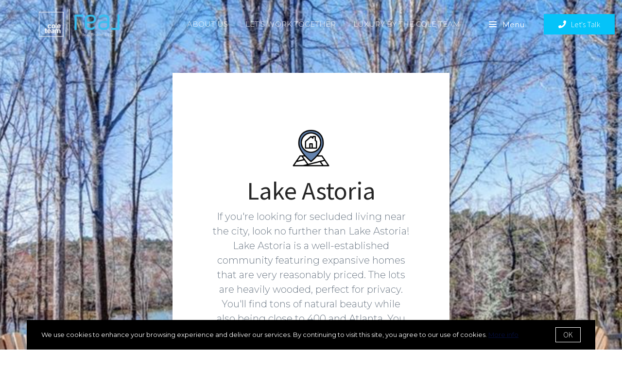

--- FILE ---
content_type: text/html;charset=UTF-8
request_url: https://www.coleteamrealestate.com/Lake-Astoria
body_size: 26306
content:
<!DOCTYPE html> <html lang="en"> <head> <style data-system-styles>/*! normalize.css v8.0.0 | MIT License | github.com/necolas/normalize.css */html{line-height:1.15;-webkit-text-size-adjust:100%}body{margin:0}h1{font-size:2em;margin:.67em 0}hr{box-sizing:content-box;height:0;overflow:visible}pre{font-family:monospace,monospace;font-size:1em}a{background-color:rgba(0,0,0,0)}abbr[title]{border-bottom:none;text-decoration:underline;text-decoration:underline dotted}b,strong{font-weight:bolder}code,kbd,samp{font-family:monospace,monospace;font-size:1em}small{font-size:80%}sub,sup{font-size:75%;line-height:0;position:relative;vertical-align:baseline}sub{bottom:-0.25em}sup{top:-0.5em}img{border-style:none}button,input,optgroup,select,textarea{font-family:inherit;font-size:100%;line-height:1.15;margin:0}button,input{overflow:visible}button,select{text-transform:none}button,[type=button],[type=reset],[type=submit]{-webkit-appearance:button}button::-moz-focus-inner,[type=button]::-moz-focus-inner,[type=reset]::-moz-focus-inner,[type=submit]::-moz-focus-inner{border-style:none;padding:0}button:-moz-focusring,[type=button]:-moz-focusring,[type=reset]:-moz-focusring,[type=submit]:-moz-focusring{outline:1px dotted ButtonText}fieldset{padding:.35em .75em .625em}legend{box-sizing:border-box;color:inherit;display:table;max-width:100%;padding:0;white-space:normal}progress{vertical-align:baseline}textarea{overflow:auto}[type=checkbox],[type=radio]{box-sizing:border-box;padding:0}[type=number]::-webkit-inner-spin-button,[type=number]::-webkit-outer-spin-button{height:auto}[type=search]{-webkit-appearance:textfield;outline-offset:-2px}[type=search]::-webkit-search-decoration{-webkit-appearance:none}::-webkit-file-upload-button{-webkit-appearance:button;font:inherit}details{display:block}summary{display:list-item}template{display:none}[hidden]{display:none}*,*:before,*:after{box-sizing:border-box}html.fixed{width:100%;position:fixed;top:0;left:0}body{min-width:320px;font-size:16px;line-height:32px;-webkit-font-smoothing:antialiased}body,button,input,textarea{font-family:var(--secondary-font, "Source Sans Pro", sans-serif);color:#252525}body{font-family:var(--secondary-font, "Source Sans Pro", sans-serif);font-size:16px;-webkit-font-smoothing:antialiased}button:focus,button:active,input:focus,input:active,textarea:focus,textarea:active{outline:0}input{background-color:rgba(0,0,0,0)}img{max-width:100%}a{color:var(--primary-color)}h1,h2,h3,h4,h5,h6{margin-top:0;margin-bottom:20px}@media(min-width: 1px)and (max-width: 991px){h1,h2,h3,h4,h5,h6{word-break:break-word}}h1 b,h1 strong,h2 b,h2 strong,h3 b,h3 strong,h4 b,h4 strong,h5 b,h5 strong,h6 b,h6 strong{font-weight:700}h1{font-family:var(--h1-font, var(--primary-font, Roboto, sans-serif));font-size:var(--h1-font-size, 52px);font-weight:var(--h1-font-weight, 300);line-height:1.12}@media(min-width: 1px)and (max-width: 991px){h1{font-size:calc(var(--h1-font-size, 52px)*.8)}}h2{font-family:var(--h2-font, var(--primary-font, Roboto, sans-serif));font-size:var(--h2-font-size, 52px);font-weight:var(--h2-font-weight, 300);line-height:1.4}@media(min-width: 1px)and (max-width: 991px){h2{font-size:calc(var(--h2-font-size, 52px)*.8)}}h3{font-family:var(--h3-font, var(--primary-font, Roboto, sans-serif));font-size:var(--h3-font-size, 36px);font-weight:var(--h3-font-weight, 300);line-height:1.17}@media(min-width: 1px)and (max-width: 991px){h3{font-size:calc(var(--h3-font-size, 36px)*.8)}}h4{font-family:var(--h4-font, var(--primary-font, Roboto, sans-serif));font-size:var(--h4-font-size, 32px);font-weight:var(--h4-font-weight, 300);line-height:1.19}@media(min-width: 1px)and (max-width: 991px){h4{font-size:calc(var(--h4-font-size, 32px)*.9)}}h5{font-family:var(--h5-font, var(--primary-font, Roboto, sans-serif));font-size:var(--h5-font-size, 24px);font-weight:var(--h5-font-weight, 300);line-height:1.5}@media(min-width: 1px)and (max-width: 991px){h5{font-size:calc(var(--h5-font-size, 24px)*.9)}}h6{font-family:var(--h6-font, var(--primary-font, Roboto, sans-serif));font-size:var(--h6-font-size, 20px);font-weight:var(--h6-font-weight, 300);line-height:1.5}@media(min-width: 1px)and (max-width: 991px){h6{font-size:calc(var(--h6-font-size, 20px)*.9)}}p{font-family:var(--paragraph-font, var(--secondary-font, "Source Sans Pro", sans-serif));font-size:var(--paragraph-font-size, 16px);font-weight:var(--paragraph-font-weight, normal);line-height:1.85714286em;color:#6e7a87}@media(min-width: 1px)and (max-width: 991px){p{font-size:var(--paragraph-font-size-mobile, var(--paragraph-font-size, 16px))}}p:first-child{margin-top:0}p:last-child{margin-bottom:0}.hero-video-popup.active .overlay{background-color:#000}.hero-video-popup.active .video-wrapper{transform:translate3d(0, 0, 0);opacity:1}.hero-video-popup.active .close{transform:translate3d(0, 0, 0)}.hero-video-popup .overlay{width:100%;height:100%;position:fixed;z-index:100;left:0;top:0;background-color:rgba(0,0,0,0);transition:background-color 800ms ease-in-out}@media(min-width: 1px)and (max-width: 991px){.hero-video-popup .overlay{position:fixed;transition:background-color 250ms ease-in-out}}.hero-video-popup .popup{width:90vw;height:50.625vw;max-height:80vh;max-width:142.222vh;margin:auto;position:fixed;top:0;bottom:0;left:0;right:0;z-index:101}.hero-video-popup .video-wrapper{height:100%;transform:translate3d(0, 40px, 0);opacity:0;transition:transform 800ms cubic-bezier(0.77, 0, 0.175, 1),opacity 500ms ease-in-out}@media(min-width: 1px)and (max-width: 991px){.hero-video-popup .video-wrapper{transition:transform 250ms cubic-bezier(0.77, 0, 0.175, 1),opacity 250ms ease-in-out}}.hero-video-popup .video-wrapper iframe{width:100%;height:100%;position:absolute;left:0;top:0}.hero-video-popup .close{width:43px;height:43px;position:fixed;right:20px;top:20px;z-index:102;background-color:rgba(255,255,255,.2);border:1px solid rgba(255,255,255,.4);border-radius:50%;cursor:pointer;transform:translate3d(0, -150%, 0);transition:transform 350ms ease-in-out}.hero-video-popup .close:before,.hero-video-popup .close:after{content:" ";display:block;width:17px;height:3px;position:absolute;top:18px;left:12px;transform-origin:center center;background-color:#fff}.hero-video-popup .close:before{transform:rotate(45deg)}.hero-video-popup .close:after{transform:rotate(-45deg)}img.fr-dib{display:block;margin:5px auto;float:none;vertical-align:top}img.fr-fil{margin-left:0;text-align:left}img.fr-fir{margin-right:0;text-align:right}.floating-options{padding:5px 0;position:absolute;z-index:3;margin-top:1px;border-radius:3px;background-color:#fff;box-shadow:-6px 6px 10px rgba(0,0,0,.08),6px 6px 10px rgba(0,0,0,.08)}.floating-options .item{display:block;padding:3px 19px;color:#252525;text-decoration:none;cursor:pointer}.floating-options .item:hover{background-color:#f2f2f2}.floating-options.geosuggest .item{padding-left:30px;position:relative}.floating-options.geosuggest .item i{margin-right:5px}.lock-scroll{overflow:hidden}.curaytor-map{width:100%;height:500px}.page-wrapper{display:flex;flex-direction:column}.page-header{width:100%;height:51px;position:absolute;z-index:99;top:0;left:0;border-bottom:1px solid #e8e8e6;background-color:#fff;transition:background-color .4s}.page-header.fixed{position:fixed}.page-header.chime{border:none}.page-header.transparent{border-bottom:none;background-color:rgba(0,0,0,0)}@media(min-width: 1025px){.page-header.transparent.hover-effect:hover{background-color:#fff}}.page-header .container,.page-header .full-width-container,.page-header .header-content-wrapper{height:100%}.page-header .header-content-wrapper>div{height:100%}.page-header.transparent:not(.force-dark-logo) .hamburger .stripe{background-color:#fff}@media(min-width: 1025px){.page-header.transparent.hover-effect:not(.force-dark-logo):hover .page-header-logo .primary{display:block}.page-header.transparent.hover-effect:not(.force-dark-logo):hover .page-header-logo .alt{display:none}.page-header.transparent.hover-effect:not(.force-dark-logo):hover .menu-trigger .button.menu-ghost{background-color:rgba(37,37,37,.7)}.page-header.transparent.hover-effect:not(.force-dark-logo):hover .menu-trigger .button.menu-ghost:hover{background-color:var(--primary-color)}.page-header.transparent.hover-effect:not(.force-dark-logo):hover .main-menu .main-menu-item{color:#484848}.page-header.transparent.hover-effect:not(.force-dark-logo):hover .page-header-centered-with-cta .menu-trigger .button.menu-ghost,.page-header.transparent.hover-effect:not(.force-dark-logo):hover .page-header-centered-menu .menu-trigger .button.menu-ghost{color:#252525;background-color:rgba(0,0,0,0)}.page-header.transparent.hover-effect:not(.force-dark-logo):hover .page-header-centered-with-cta .menu-trigger .button.menu-ghost:hover,.page-header.transparent.hover-effect:not(.force-dark-logo):hover .page-header-centered-menu .menu-trigger .button.menu-ghost:hover{background-color:rgba(0,0,0,0)}.page-header.transparent.hover-effect:not(.force-dark-logo):hover .page-header-centered-with-cta .menu-trigger .hamburger .stripe,.page-header.transparent.hover-effect:not(.force-dark-logo):hover .page-header-centered-menu .menu-trigger .hamburger .stripe{background-color:#252525}}.page-header.transparent.hover-effect.force-dark-logo:hover .menu-trigger .button.menu-ghost{color:#fff;background-color:rgba(37,37,37,.7)}.page-header.transparent.hover-effect.force-dark-logo:hover .menu-trigger .button.menu-ghost:hover{background-color:var(--primary-color)}.page-header.transparent.hover-effect.force-dark-logo:hover .menu-trigger .hamburger .stripe{background-color:#fff}.page-header.transparent.hover-effect.force-dark-logo:hover .page-header-centered-with-cta .menu-trigger .button.menu-ghost,.page-header.transparent.hover-effect.force-dark-logo:hover .page-header-centered-menu .menu-trigger .button.menu-ghost{color:#252525;background-color:rgba(0,0,0,0)}.page-header.transparent.hover-effect.force-dark-logo:hover .page-header-centered-with-cta .menu-trigger .button.menu-ghost:hover,.page-header.transparent.hover-effect.force-dark-logo:hover .page-header-centered-menu .menu-trigger .button.menu-ghost:hover{background-color:rgba(0,0,0,0)}.page-header.transparent.hover-effect.force-dark-logo:hover .page-header-centered-with-cta .menu-trigger .hamburger .stripe,.page-header.transparent.hover-effect.force-dark-logo:hover .page-header-centered-menu .menu-trigger .hamburger .stripe{background-color:#252525}.page-header-simple-cta{display:flex;justify-content:space-between;height:100%}.page-header-simple-cta .logo-wrapper{display:block;padding:10px 0}.page-header-simple-cta .page-header-logo{align-self:center;height:100%}@media(min-width: 1px)and (max-width: 991px){.page-header-simple-cta .page-header-logo{padding:18px 0;position:absolute;z-index:1;top:50%;left:50%;transform:translate(-50%, -50%)}}.page-header-simple-cta .page-header-logo img{max-width:280px;position:relative;top:50%;transform:translate(0, -50%);margin:0 auto}@media(min-width: 1px)and (max-width: 991px){.page-header-simple-cta .page-header-logo img{max-height:100%}}.page-header-simple-cta .menus{display:flex;height:100%}.page-header-simple-cta .main-menu{align-self:center}.page-header-simple-cta .main-menu-item:after{right:7px;bottom:10px;left:7px}.page-header-simple-cta .header-ctas{display:flex;align-items:center;margin-left:10px}@media(min-width: 1px)and (max-width: 991px){.page-header-simple-cta .header-ctas{display:block;position:absolute;z-index:1;top:50%;right:16px;transform:translate(0, -50%);margin:0}}.page-header:not(.transparent) .page-header-simple-cta .menu-trigger .button.menu-ghost{background-color:rgba(37,37,37,.7)}.page-header:not(.transparent) .page-header-simple-cta .menu-trigger .button.menu-ghost:hover{background-color:var(--primary-color)}.transparent:not(.force-dark-logo) .page-header-simple-cta .page-header-logo .primary,.transparent:not(.force-dark-logo) .page-header-simple-cta .page-header-logo .mobile{display:none}.transparent:not(.force-dark-logo) .page-header-simple-cta .page-header-logo .alt{display:block}@media(min-width: 1px)and (max-width: 991px){.transparent:not(.force-dark-logo) .page-header-simple-cta .page-header-logo .alt{display:none}}.transparent:not(.force-dark-logo) .page-header-simple-cta .page-header-logo .mobile-alt{display:none}@media(min-width: 1px)and (max-width: 991px){.transparent:not(.force-dark-logo) .page-header-simple-cta .page-header-logo .mobile-alt{display:block}}.page-header-logo{height:100%;padding:8px}.page-header-logo img{display:block;max-height:100%}@media(min-width: 1px)and (max-width: 991px){.page-header-logo .primary{display:none}}.page-header-logo .mobile{display:none}@media(min-width: 1px)and (max-width: 991px){.page-header-logo .mobile{display:block}}.page-header-logo .alt{display:none}.page-header-logo .mobile-alt{display:none}@media(min-width: 1px)and (max-width: 991px){.main-menu{width:100%;height:100%;position:absolute;top:0;left:0}}.main-menu .hamburger{display:none}@media(min-width: 1px)and (max-width: 991px){.main-menu .hamburger{display:inline-block;position:absolute;z-index:1;top:50%;left:16px;transform:translate(0, -50%)}}.main-menu .menu-items-wrapper{display:flex;align-items:center}.main-menu .items-wrapper{float:left;transition:opacity .4s}@media(min-width: 1px)and (max-width: 991px){.main-menu .items-wrapper{display:none}}.main-menu .items-wrapper-mobile-only{display:none}@media(min-width: 1px)and (max-width: 991px){.main-menu .items-wrapper-mobile-only{display:block}}.main-menu .items-title{display:none;font-size:13px;font-weight:bold;line-height:19px;color:#b7c3cf;text-transform:uppercase}@media(min-width: 1px)and (max-width: 991px){.main-menu .items-title{display:block;padding:0 16px}}.main-menu .main-menu-items{padding:0;margin:0;line-height:1.125;list-style-type:none}.main-menu .main-menu-items:before,.main-menu .main-menu-items:after{content:"";display:table}.main-menu .main-menu-items:after{clear:both}@media(min-width: 1px)and (max-width: 991px){.main-menu .main-menu-items{display:block;width:100%;padding:0 16px;margin-top:12px;font-size:20px;line-height:44px}}.main-menu .main-menu-items a{font-family:var(--navigation-font);font-size:var(--navigation-font-size);font-weight:var(--navigation-font-weight)}.force-dark-logo .main-menu .main-menu-items a{color:#252525}.main-menu .main-menu-items li{float:left;margin-left:22px}@media(min-width: 1px)and (max-width: 991px){.main-menu .main-menu-items li{float:none;margin-left:0}}.main-menu .main-menu-items li:first-child{margin-left:0}.main-menu .main-menu-item{display:block;padding:16px 7px;position:relative;font-size:13px;line-height:18px;color:#252525;text-decoration:none;text-transform:uppercase;opacity:.7}@media(min-width: 1025px){.main-menu .main-menu-item{color:#484848;text-decoration:none}}@media(min-width: 1px)and (max-width: 991px){.main-menu .main-menu-item{display:block;padding:0 0 0 2px;font-size:18px;line-height:40px;color:#666a71;text-transform:none;opacity:1}}.main-menu .main-menu-item:after{content:" ";display:block;height:1px;position:absolute;right:0;bottom:5px;left:0;background-color:rgba(0,0,0,0);transition:background 150ms ease-in-out}.main-menu .main-menu-item.active,.main-menu .main-menu-item:hover{opacity:1}.main-menu .main-menu-item.active:after,.main-menu .main-menu-item:hover:after{background-color:currentColor}.main-menu .menu-trigger{float:left;margin-left:22px}@media(min-width: 1px)and (max-width: 991px){.main-menu .menu-trigger{display:none}}.main-menu .menu-trigger .hamburger{display:inline-block}.transparent .main-menu-item{color:#fff}@media(min-width: 1px)and (max-width: 991px){.transparent .main-menu-item{color:#252525}}.hamburger{display:inline-block;width:16px;cursor:pointer}@media(min-width: 1px)and (max-width: 991px){.hamburger{width:18px}}.hamburger .stripe{display:block;height:2px;margin-top:3px;background-color:#000;border-radius:10px;transition:opacity .2s,transform .2s,background-color .1s}@media(min-width: 1px)and (max-width: 991px){.hamburger .stripe{margin-top:4px;border-radius:0}}.hamburger .stripe:first-child{margin-top:0}.hamburger.active{composes:Hamburger}.hamburger.active .stripe:nth-child(1){transform:rotate(45deg) translate(3px, 4px)}@media(min-width: 1px)and (max-width: 991px){.hamburger.active .stripe:nth-child(1){transform:rotate(45deg) translate(3px, 4px)}}.hamburger.active .stripe:nth-child(2){opacity:0}.hamburger.active .stripe:nth-child(3){transform:rotate(-45deg) translate(3px, -4px)}@media(min-width: 1px)and (max-width: 991px){.hamburger.active .stripe:nth-child(3){transform:rotate(-45deg) translate(4px, -6px)}}.menu-trigger .button{height:auto;min-height:0;padding:13px 30px;font-family:var(--navigation-font);font-size:var(--navigation-font-size);font-weight:var(--navigation-font-weight);line-height:1em;border:none}.menu-trigger .button.menu-ghost{opacity:1;transition:background-color 300ms ease}.menu-trigger .button.menu-ghost:not(:hover){background-color:rgba(0,0,0,0)}.menu-trigger .hamburger{display:inline-block;top:1px;margin-right:8px}@media(min-width: 1px)and (max-width: 991px){.menu-trigger .hamburger{margin:0}}.menu-trigger .stripe{background-color:#fff}.button-secondary,.button{display:inline-block;min-height:60px;padding:0 30px;position:relative;font-family:var(--buttons-font, var(--primary-font, Roboto, sans-serif));font-size:var(--buttons-font-size, 16px);font-weight:var(--buttons-font-weight, 500);line-height:57px;text-align:center;color:var(--buttons-color, var(--primary-color));text-decoration:none;border-width:1px;border-style:solid;border-radius:var(--button-border-radius, 4px);cursor:pointer}@media(min-width: 1px)and (max-width: 991px){.button-secondary,.button{display:block;width:100%}}.button-secondary br,.button br{display:none}.loading.button-secondary .inside,.loading.button .inside{opacity:0}.loading.button-secondary .spinner,.loading.button .spinner{opacity:1}.button-secondary>i,.button>i,.button-secondary span>i,.button span>i{animation-duration:1s}.button-secondary>i:only-child,.button>i:only-child,.button-secondary span>i:only-child,.button span>i:only-child{padding:0;margin:0}.button-secondary>i:last-child,.button>i:last-child,.button-secondary span>i:last-child,.button span>i:last-child{margin-left:10px}.button-secondary>i:first-child,.button>i:first-child,.button-secondary span>i:first-child,.button span>i:first-child{margin-right:10px}.button-secondary .inside,.button .inside{line-height:57px;opacity:1;transition:opacity .15s}.button-secondary .spinner,.button .spinner{position:absolute;top:50%;right:0;left:0;margin-top:-9px;line-height:18px;text-align:center;opacity:0;transition:opacity .15s}.button-secondary .spinner .fas,.button .spinner .fas,.button-secondary .spinner .far,.button .spinner .far,.button-secondary .spinner .fal,.button .spinner .fal,.button-secondary .spinner .fab,.button .spinner .fab{transform-origin:center center;font-size:19px;line-height:19px}.button{border-color:var(--buttons-color, var(--primary-color));background-color:rgba(0,0,0,0);transition:opacity .2s}.button:hover{opacity:.8}.button-full{color:#fff;background-color:var(--buttons-color, var(--primary-color));transition:opacity .2s}.button-full:hover{opacity:.9}.button-secondary{border-color:rgba(var(--buttons-color-rgb, var(--primary-color-rgb)), 0.2);background-color:rgba(var(--buttons-color-rgb, var(--primary-color-rgb)), 0.1);transition:border-color .2s,background-color .2s}.button-secondary:hover{border-color:rgba(var(--buttons-color-rgb, var(--primary-color-rgb)), 0.5);background-color:rgba(var(--buttons-color-rgb, var(--primary-color-rgb)), 0.15)}.button-secondary:before{content:"";width:100%;height:100%;position:absolute;z-index:-1;top:0;left:0;border-radius:var(--button-border-radius, 4px);background-color:#fff}.header-ctas .button{height:auto;min-height:0;padding:13px 30px;margin-left:20px;font-size:16px;line-height:16px;border:none}@media(min-width: 1px)and (max-width: 991px){.header-ctas .button{display:block;width:100%;padding-right:15px;padding-left:15px;margin-top:15px;margin-left:0;text-align:center}}.header-ctas .button:first-child{margin-left:0}@media(min-width: 1px)and (max-width: 991px){.header-ctas .button:first-child{margin-top:0}}.header-ctas .button .inside{line-height:16px}.header-ctas .button .label{font-size:16px;line-height:16px}@media(min-width: 1px)and (max-width: 991px){.header-ctas .button .label{display:none}}@media(min-width: 1px)and (max-width: 991px){.header-ctas .button .fas,.header-ctas .button .far,.header-ctas .button .fal,.header-ctas .button .fab{margin:0}}[data-fade-effect]{opacity:0}.container,.full-width-container{width:100%;max-width:1170px;padding:0 15px;margin:0 auto}@media(min-width: 1px)and (max-width: 991px){.container,.full-width-container{padding:0 15px !important}}.full-width-container{max-width:none}.overlay-menu-wrapper{width:100vw;height:100vh;position:fixed;z-index:0;top:0;left:0;visibility:hidden;transition:all .4s cubic-bezier(0.645, 0.045, 0.355, 1)}.overlay-menu-wrapper.active{z-index:9999999999;visibility:visible}.overlay-menu-wrapper.active .overlay-menu-background{opacity:.45}.overlay-menu-wrapper.active .overlay-menu-content{right:-23px}@media(min-width: 1px)and (max-width: 767px){.overlay-menu-wrapper.active .overlay-menu-content{right:0}}.overlay-menu-wrapper.active .overlay-menu-content .btn-close{opacity:1}.overlay-menu-wrapper.active .overlay-menu-content .close-icon:before{transform:rotate(45deg)}.overlay-menu-wrapper.active .overlay-menu-content .close-icon:after{transform:rotate(-45deg)}.overlay-menu-wrapper .overlay-menu-background{width:100%;height:100%;position:absolute;z-index:0;top:0;left:0;background-color:#000;opacity:0;transition:opacity .4s cubic-bezier(0.645, 0.045, 0.355, 1)}.overlay-menu-wrapper .overlay-menu-content{width:551px;height:100%;padding:70px 55px 48px 32px;position:absolute;z-index:1;top:0;right:-551px;background-color:var(--menu-color, #fff);overflow-y:scroll;transition:right .4s cubic-bezier(0.645, 0.045, 0.355, 1)}@media(min-width: 1px)and (max-width: 767px){.overlay-menu-wrapper .overlay-menu-content{width:100%;padding:75px 20px;right:-100%}}.overlay-menu-wrapper .overlay-menu-content .btn-close{position:fixed;top:20px;right:56px;opacity:0;transition:opacity .25s}@media(min-width: 1px)and (max-width: 767px){.overlay-menu-wrapper .overlay-menu-content .btn-close{top:17px;right:16px}}.overlay-menu-wrapper .overlay-menu-content .close-icon:before,.overlay-menu-wrapper .overlay-menu-content .close-icon:after{transition:transform .25s}.overlay-menu-wrapper .overlay-menu-content .close-icon:before{transform:rotate(0)}.overlay-menu-wrapper .overlay-menu-content .close-icon:after{transform:rotate(0)}.overlay-menu-wrapper .links-wrapper,.overlay-menu-wrapper .menu-blog-posts{margin-bottom:20px;border-bottom:1px solid #ebeef2}@media(min-width: 1px)and (max-width: 767px){.overlay-menu-wrapper .links-wrapper,.overlay-menu-wrapper .menu-blog-posts{padding-bottom:25px;margin-bottom:40px}}.overlay-menu-wrapper .subsection-title,.overlay-menu-wrapper .menu-links-group-title{font-family:Roboto,sans-serif;font-size:12px;font-weight:500;line-height:32px;color:var(--primary-color);letter-spacing:2.3px;text-transform:uppercase}.overlay-menu-wrapper+#page-wrapper,.overlay-menu-wrapper+#page-wrapper+.page-footer{transform:none;transition:transform .4s cubic-bezier(0.645, 0.045, 0.355, 1)}body.overlay-menu-active #page .main-menu .items-wrapper{opacity:0}@media(min-width: 1px)and (max-width: 991px){body.overlay-menu-active #page .main-menu .items-wrapper{opacity:1}}body.overlay-menu-active #page #page-wrapper,body.overlay-menu-active #page .page-footer{transform:translateX(-192.85px)}@media(min-width: 1px)and (max-width: 767px){body.overlay-menu-active #page #page-wrapper,body.overlay-menu-active #page .page-footer{transform:none}}body.overlay-menu-active.scrollbar-visible .page-header,body.overlay-menu-active.scrollbar-visible #page{width:calc(100% - 15px)}.overlay-menu-content .btn-close{width:110px;height:48px;padding-right:35px;position:absolute;font-family:Roboto,sans-serif;font-size:18px;font-weight:500;line-height:48px;color:#808d98;border:none;border-radius:4px;background-color:rgba(0,0,0,0);cursor:pointer;transition:background-color .2s}.overlay-menu-content .btn-close:hover{background-color:#f3f4f5}.overlay-menu-content .close-icon{width:18px;height:18px;position:absolute;top:10px;right:12px}.overlay-menu-content .close-icon:before,.overlay-menu-content .close-icon:after{content:"";display:block;width:18px;height:2px;position:absolute;top:14px;right:7px;transform-origin:center center;background-color:#9d9d9d}.overlay-menu-content .close-icon:before{transform:rotate(45deg)}.overlay-menu-content .close-icon:after{transform:rotate(-45deg)}.overlay-menu-content .menu-links{padding:0;margin:0;list-style-type:none}.overlay-menu-content .menu-links li{padding-bottom:13px}@media(min-width: 1px)and (max-width: 767px){.overlay-menu-content .menu-links li{padding-bottom:15px}}.overlay-menu-content .menu-links-group .menu-links-group-title{margin-top:15px;margin-bottom:5px}.overlay-menu-content .menu-link{position:relative;font-size:var(--navigation-font-size, 24px);font-weight:var(--navigation-font-weight, 400);line-height:calc(var(--navigation-font-size, 24px)*1.7);color:var(--menu-font-color, #404040);text-decoration:none;transition:all .2s}@media(min-width: 1px)and (max-width: 767px){.overlay-menu-content .menu-link{font-size:20px;line-height:32px}}.overlay-menu-content .menu-link:after{content:"";width:0;height:1px;position:absolute;bottom:0;left:0;background-color:var(--primary-color, #404040);transition:width .2s}.overlay-menu-content .menu-link:hover{color:var(--primary-color, #404040)}@media(min-width: 1px)and (max-width: 767px){.overlay-menu-content .menu-link:hover{color:currentColor}}.overlay-menu-content .menu-link:hover:after{width:100%}.overlay-menu-content .contact-details .subsection-title{margin-bottom:10px}.overlay-menu-content .contact-details a,.overlay-menu-content .contact-details address{display:block;padding:5px 0;font-family:Roboto,sans-serif;font-size:14px;font-style:normal;line-height:20px;color:var(--menu-font-color, #404040);text-decoration:none}.overlay-menu-content .contact-details a{transition:color .2s}.overlay-menu-content .contact-details a:hover{color:var(--primary-color, currentColor)}.overlay-menu-content .socials{padding:10px 0;margin:0;list-style-type:none}.overlay-menu-content .socials li{display:inline-block;padding-right:16px}.overlay-menu-content .socials li a{color:#404040}.pretty-link-wrapper .content__pretty-link{display:flex;padding:30px;border:1px solid #d8dfe6}@media(min-width: 1px)and (max-width: 991px){.pretty-link-wrapper .content__pretty-link{display:block}}.pretty-link-wrapper .content__pretty-link-img{flex:0 0 260px;margin-right:30px}@media(min-width: 1px)and (max-width: 991px){.pretty-link-wrapper .content__pretty-link-img{margin-right:0;margin-bottom:20px;text-align:center}}.pretty-link-wrapper .content__pretty-link-img img{display:inline-block;max-width:100%;vertical-align:top}.pretty-link-wrapper .content__pretty-link-content h3{margin:0 0 8px;font-size:36px;font-weight:700}@media(min-width: 1px)and (max-width: 991px){.pretty-link-wrapper .content__pretty-link-content h3{font-size:29px}}.pretty-link-wrapper .content__pretty-link-content h3 a{color:#252525;text-decoration:none}.pretty-link-wrapper .content__pretty-link-content p{margin-bottom:8px;font-size:15px;line-height:26px}.pretty-link-wrapper .content__pretty-link-content p:last-child{margin-bottom:0}.pretty-link-wrapper .content__pretty-link-content p a{display:inline-block;padding:2px 10px 2px 0;font-size:14px;font-weight:700;line-height:20px;text-decoration:none;text-transform:uppercase}a.big-button,a.small-button{display:inline-block;padding:16px 32px;position:relative;font-family:var(--buttons-font, var(--primary-font, Roboto, sans-serif));font-size:var(--buttons-font-size, 16px);font-weight:var(--buttons-font-weight, 500);line-height:var(--buttons-font-size, 16px);text-align:center;color:#fff;text-decoration:none;border:2px solid var(--buttons-color, var(--primary-color));border-radius:4px;background-color:var(--buttons-color, var(--primary-color));cursor:pointer;transition:opacity .2s}a.big-button:hover,a.small-button:hover{opacity:.8}a.small-button{padding:10px 20px}a.ghost-button{display:inline-block;padding:10px 20px;margin:0 3px;font-size:16px;line-height:24px;color:var(--buttons-color, var(--primary-color));text-decoration:none;border-radius:6px;background-color:rgba(0,0,0,0);cursor:pointer;transition:all .2s}a.ghost-button:hover{box-shadow:0 3px 6px 0 rgba(0,0,0,.15),inset 0 1px 1px 0 rgba(0,0,0,.05)}a.ghost-button:focus{background-color:rgba(var(--buttonsColorRgb, var(--primaryColorRgb)), 0.05);box-shadow:none}a.ghost-button:disabled{color:#a4a4a4;opacity:.4}.page-block{position:relative}.page-block .background-image{width:100%;position:absolute;top:0;bottom:0;left:0;background-position:center center;background-size:cover}@media(min-width: 1025px){.page-block .background-image{background-position:center center !important}}.page-block .background-image.preview{display:none}@media(min-width: 1px)and (max-width: 1024px){.page-block .background-image.preview{display:block}}.page-block .background-image.overlay:before{content:"";width:100%;height:100%;position:absolute;top:0;left:0;background-color:rgba(0,0,0,.5)}.page-block .background-image[data-parallax]{top:-30px;bottom:-30px}.page-block-cta p{font-size:20px;line-height:1.5em}.page-block-cta{padding:100px 0;position:relative}@media(min-width: 1px)and (max-width: 991px){.page-block-cta{padding:50px 0 !important}}.page-block-cta .container{position:relative}.page-block-cta .content-wrapper{opacity:1;visibility:visible;transition:opacity .2s,visibility .2s}.page-block-cta .content-wrapper.hide{opacity:0;visibility:hidden}.page-block-cta .circle-check-image{transform-origin:center center;transform:scale(0);transition:transform .3s cubic-bezier(0.175, 0.885, 0.32, 1.275) .4s}.page-block-cta .confirmation-showing .confirmation-page{opacity:1;visibility:visible}.page-block-cta .confirmation-showing .circle-check-image{transform:scale(1)}.page-block-cta .circle-check-image{width:65px;margin:0 auto 15px}.page-block-cta .circle-check-image svg{width:65px;height:auto}.cta-type-box .box p{font-size:20px;line-height:1.5em}.cta-type-box .box{padding:100px 80px;background-color:#fff}@media(min-width: 1px)and (max-width: 991px){.cta-type-box .box{padding:60px 30px}}@media(min-width: 1px)and (max-width: 600px){.cta-type-box .box{padding:60px 15px}}.cta-type-box{position:relative}.cta-type-box .wrapper{display:flex;justify-content:flex-start}@media(min-width: 1px)and (max-width: 991px){.cta-type-box .wrapper{max-width:720px;margin:0 auto}}.cta-type-box .box{flex:0 0 50%;max-width:50%;text-align:center}@media(min-width: 1px)and (max-width: 991px){.cta-type-box .box{flex:0 0 66.666667%;max-width:66.666667%}}@media(min-width: 1px)and (max-width: 600px){.cta-type-box .box{flex:0 0 100%;max-width:100%}}.cta-type-box .box p{margin-bottom:20px}.cta-type-box .box p:last-child{margin-bottom:60px}@media(min-width: 1px)and (max-width: 991px){.cta-type-box .box .button{width:90%;margin:0 auto}}.page-block-align-center .cta-type-box .wrapper{justify-content:center}.page-block-align-right .cta-type-box .wrapper{justify-content:flex-end}.blog-post .page-block-cta .background-image:after{content:none}.blog-post .cta-type-box .box{flex:0 0 80%;max-width:80%}.page-block-embed{padding:50px 0}@media(min-width: 1px)and (max-width: 991px){.page-block-embed{padding:50px 0 !important}}@media(min-width: 1px)and (max-width: 991px){.page-block-embed .container{padding:0 !important}}.page-block-embed .full-width-container{padding:0}.page-block-embed .inner,.page-block-embed .inner *{max-width:100%}.page-block-embed .embed-code{display:flex;justify-content:center}.embed-type-video .embed-code .inner{width:100%}.embed-type-video .video-responsive-wrapper{position:relative;padding-bottom:56.25%;height:0}.embed-type-video .video-responsive-wrapper iframe{position:absolute;top:0;left:0;width:100%;height:100%}.page-block-text-with-image{padding:60px 0}@media(min-width: 1px)and (max-width: 991px){.page-block-text-with-image{padding:50px 0 !important}}.text-with-image-side-by-side{padding:40px 0}@media(min-width: 1px)and (max-width: 991px){.text-with-image-side-by-side{padding:0}}.text-with-image-side-by-side .container{max-width:1140px;padding:0 15px;margin:0 auto}@media(min-width: 1px)and (max-width: 991px){.text-with-image-side-by-side .container{padding:0}}.text-with-image-side-by-side .full-width-container{padding:0 15px;margin:0 auto}.text-with-image-side-by-side .inner{display:flex;align-items:center;justify-content:space-between}@media(min-width: 1px)and (max-width: 991px){.text-with-image-side-by-side .inner{flex-direction:column}}.text-with-image-side-by-side .content{flex-grow:1;padding-right:70px}@media(min-width: 1px)and (max-width: 991px){.text-with-image-side-by-side .content{padding:0;order:1;margin-top:30px;text-align:center}}.text-with-image-side-by-side .image-wrapper,.text-with-image-side-by-side .video{flex-shrink:0;border-radius:4px;overflow:hidden}.text-with-image-side-by-side .image-wrapper img,.text-with-image-side-by-side .video img{max-width:100%}.text-with-image-side-by-side .image-wrapper{max-width:45%}@media(min-width: 1px)and (max-width: 991px){.text-with-image-side-by-side .image-wrapper{max-width:none}}.text-with-image-side-by-side .video{flex-shrink:0;width:640px;max-width:100%;position:relative;margin:0 auto;border-radius:4px;overflow:hidden}.text-with-image-side-by-side .video video,.text-with-image-side-by-side .video iframe{width:100%;height:100%;position:absolute;z-index:1;top:0;left:0}.text-with-image-side-by-side .video-inner{padding-top:56.25%}.text-with-image-side-by-side .play-button{position:absolute;z-index:2;top:50%;left:50%;transform:translate(-50%, -50%)}.page-block-align-right .text-with-image-side-by-side .content{padding-right:0;padding-left:30px;order:1}@media(min-width: 1px)and (max-width: 991px){.page-block-align-right .text-with-image-side-by-side .content{padding:0}}.page-block-basic-text{padding:85px 0 80px;position:relative}@media(min-width: 1px)and (max-width: 991px){.page-block-basic-text{padding:50px 0 40px !important}}.page-block-basic-text .container{max-width:1170px;padding:0 15px;position:relative;z-index:1}.page-block-basic-text .full-width-container{position:relative}.rich-text img{max-width:100%}.rich-text img.full-width{width:100vw;max-width:none;position:relative;left:50%;transform:translate(-50%)}.rich-text img.fr-fil{max-width:calc(100% - 10px);float:left;margin:10px 10px 10px 0}.rich-text blockquote{padding:0 5px;margin-right:0;margin-left:0;color:var(--primary-color);border-left:2px solid var(--primary-color)}.rich-text ul,.rich-text ol{font-size:16px;line-height:32px}.rich-text .video{padding-top:56.25%;position:relative;margin-right:0;margin-left:0}.rich-text .video iframe{width:100%;height:100%;position:absolute;top:0;left:0}.rich-text p.button{padding:0;border:none}.rich-text .pasted-url{max-width:740px;margin:30px auto 0;box-shadow:0 0 8px rgba(5,6,6,.06)}.rich-text .pasted-url h3{margin:0;font-size:25px;font-weight:bold;line-height:27px}.rich-text .pasted-url h3 a{color:#252525;text-decoration:none}.rich-text .pasted-url h3 a:hover{color:var(--primary-color)}.rich-text .pasted-url p{margin:15px 0;font-size:21px;line-height:25px}.rich-text .pasted-url .row{display:flex}.rich-text .pasted-url .txt{flex-grow:1;padding:20px 30px}.rich-text .pasted-url .img-cell{flex-shrink:0;width:30%}.rich-text .pasted-url .img-cell a{display:block;padding-top:100%;background-position:center center;background-size:cover}.rich-text .pasted-url .img-cell a:hover{opacity:.9}.rich-text .pasted-url .button a{display:inline-block;padding:10px 20px;font-size:17px;font-weight:600;line-height:25px;color:#fff;text-decoration:none;letter-spacing:3px;text-transform:uppercase;border-radius:var(--button-border-radius);background-color:var(--primary-color)}.rich-text .pasted-url .button a:hover{opacity:.9}.rich-text .big-button,.rich-text .small-button{display:inline-block;font-size:16px;color:#fff;text-decoration:none;border-radius:var(--button-border-radius);background-color:var(--buttons-color, var(--primary-color));transition:opacity 300ms ease-in-out}.rich-text .big-button:hover,.rich-text .small-button:hover{opacity:.9}.page-block-hero{padding:200px 0 265px;position:relative;color:#fff;background-position:center center;background-size:cover}@media(min-width: 1px)and (max-width: 991px){.page-block-hero{padding:80px 0 !important;text-align:center}}@media(min-width: 1px)and (max-width: 991px){.page-block-hero.no-mobile-padding{padding:0 !important}}.page-block-hero.parallax-container{overflow:hidden}.page-block-hero p{color:#fff}.page-block-hero .container{position:relative}.page-block-hero .content-wrapper{opacity:1;visibility:visible;transition:opacity .2s,visibility .2s}.page-block-hero .content-wrapper.hide{opacity:0;visibility:hidden}.page-block-hero .circle-check-image{transform:scale(0);transform-origin:center center;transition:transform .3s cubic-bezier(0.175, 0.885, 0.32, 1.275) .4s}.page-block-hero .confirmation-showing .confirmation-page{opacity:1;visibility:visible}.page-block-hero .confirmation-showing .circle-check-image{transform:scale(1)}.hero-simple-cta p a{color:var(--highlight-color)}.hero-simple-cta .button-wrapper .button{margin-top:38px;margin-right:10px;margin-left:10px;text-align:center}@media(min-width: 1px)and (max-width: 991px){.hero-simple-cta .button-wrapper .button{margin-right:0;margin-left:0}}.hero-simple-cta .button-wrapper .button:not(:first-child){margin-top:12px}.hero-simple-cta .image-wrapper{display:block;margin-bottom:50px}.hero-simple-cta .image-wrapper img{display:block;max-width:100%}.page-block-align-left .hero-simple-cta .button-wrapper .button:first-child{margin-left:0}.page-block-align-center .hero-simple-cta .content,.page-block-align-center .hero-simple-cta .button-wrapper{text-align:center}.page-block-align-center .hero-simple-cta .image-wrapper img{margin:0 auto}.page-block-align-right .hero-simple-cta .content,.page-block-align-right .hero-simple-cta .button-wrapper{text-align:right}.page-block-align-right .hero-simple-cta .image-wrapper img{margin-left:auto}.page-block-align-right .hero-simple-cta .button-wrapper .button:last-child{margin-right:0}.page-block-cta-type-double{padding:0}.cta-type-double{text-align:center}@media(min-width: 1px)and (max-width: 991px){.cta-type-double{max-width:720px;margin:0 auto}}.cta-type-double p{color:inherit}.cta-type-double .block-title{padding-top:100px;margin-top:0;margin-bottom:60px;text-align:center}.cta-type-double .items{display:flex;margin:0 -15px;justify-content:space-around}@media(min-width: 1px)and (max-width: 991px){.cta-type-double .items{display:block;padding-top:0;margin:0 -15px}}.page-block-align-center .cta-type-double{text-align:center}.page-block-align-right .cta-type-double{text-align:center}@media(min-width: 1px)and (max-width: 991px){.full-width-container .cta-type-double{max-width:100%}}.double-cta-item .item-content p{font-size:16px;line-height:25px}.double-cta-item{display:flex;width:50%;flex:1 1 50%;flex-direction:column;min-height:500px;padding:0 15px;align-items:center}@media(min-width: 1px)and (max-width: 991px){.double-cta-item{width:100%;min-height:0;margin-bottom:15px}}@media(min-width: 1px)and (max-width: 991px){.double-cta-item:last-child{margin-bottom:0}}.double-cta-item.left{text-align:left}.double-cta-item.right{text-align:right}.double-cta-item.center{text-align:center}.double-cta-item:hover .inner{transform:translate3d(0, -20px, 0)}.double-cta-item .wrapper{flex-grow:1;width:100%;display:flex;position:relative;align-items:center}.double-cta-item .inner{max-width:420px;padding:60px 20px;position:relative;margin:0 auto;z-index:1;transition:transform 300ms cubic-bezier(0.455, 0.03, 0.515, 0.955)}@media(min-width: 1px)and (max-width: 991px){.double-cta-item .inner{max-width:none;width:100%;padding-left:15px;padding-right:15px}}.double-cta-item .image-wrapper{position:absolute;top:0;left:0;right:0;bottom:0;background-size:cover}@media(min-width: 1px)and (max-width: 991px){.double-cta-item .image,.double-cta-item .item-content{max-width:420px;margin-left:0;margin-right:0}}.double-cta-item .image{padding:0;margin-bottom:20px}@media(min-width: 1px)and (max-width: 991px){.double-cta-item .image{padding-top:0}}.double-cta-item .image img{display:inline-block;vertical-align:top}.double-cta-item .image .image-wrapper{position:static}.double-cta-item .item-content p{margin:0 0 16px}.double-cta-item .item-content p:last-child{margin-bottom:0}.double-cta-item .button-wrapper{padding-top:20px}.full-width-container .double-cta-item{padding:0;min-height:600px}@media(min-width: 1px)and (max-width: 991px){.full-width-container .double-cta-item{min-height:0;margin-bottom:0}}.page-block-hero-type-email-subscribe p a{color:var(--highlight-color)}.block-section-email-subscribe{padding:30px 0 40px}.block-section-email-subscribe .lead-form-email{margin-top:37px}.page-block-align-center .block-section-email-subscribe{text-align:center}.page-block-align-center .block-section-email-subscribe form{margin:0 auto}.page-block-align-center .block-section-email-subscribe .lead-form-email{justify-content:center}.page-block-align-center .block-section-email-subscribe .lead-form-email form{text-align:left}.page-block-align-right .block-section-email-subscribe{text-align:right}.page-block-align-right .block-section-email-subscribe form{margin-left:auto}.page-block-align-right .block-section-email-subscribe .lead-form-email{justify-content:flex-end}.page-block-align-right .block-section-email-subscribe .lead-form-email form{text-align:left}.lead-form-email form{display:flex;align-items:center;width:560px;max-width:100%;padding:6px 6px 6px 12px;position:relative;border:solid 1px #e0e5ea;border-radius:4px;background-color:#fff}@media(min-width: 1px)and (max-width: 991px){.lead-form-email form{display:block;width:100%;padding:0;border:none;border-radius:0;background-color:rgba(0,0,0,0)}}.lead-form-email form ::placeholder{color:#bcc8d6}.lead-form-email input{display:block;flex-grow:1;width:100%;padding:0;font-size:16px;line-height:28px;border:none}.lead-form-email button[type=submit]{display:block;width:100%;min-height:0;padding-top:13px;padding-bottom:13px;line-height:normal}.lead-form-email button[type=submit][disabled]{position:relative;pointer-events:none;opacity:.5}.lead-form-email button[type=submit][disabled]:before{content:"";position:absolute;top:0;left:0;right:0;bottom:0;background-color:rgba(0,0,0,.2)}@media(min-width: 1px)and (max-width: 991px){.lead-form-email button[type=submit].button-full{box-shadow:0 3px 6px 0 rgba(0,0,0,.3)}}.lead-form-email button[type=submit] .inside{line-height:normal}.lead-form-email .input-wrapper{display:flex;flex-grow:1;align-items:center}@media(min-width: 1px)and (max-width: 991px){.lead-form-email .input-wrapper{padding:15px 6px 15px 12px;border:solid 1px #e0e5ea;border-radius:4px;background-color:#fff}}.lead-form-email .fas{margin-right:12px;font-size:22px;line-height:22px;color:#c0c6cc}.lead-form-email .field{flex-grow:1;padding-right:10px;position:relative}@media(min-width: 1px)and (max-width: 991px){.lead-form-email .field{display:flex;padding:0}}.lead-form-email .field input:not(.field-verification){z-index:1;background-color:#fff}.lead-form-email .invalid,.lead-form-email .invalid-message{position:absolute;top:100%;left:0;font-size:12px;line-height:15px;color:red}@media(min-width: 1px)and (max-width: 991px){.lead-form-email .button-wrapper{margin-top:8px}}.lead-form-email .after-text{margin-top:16px}@media(min-width: 1px)and (max-width: 991px){.lead-form-email .after-text{margin-top:12px}}.lead-form-email .field-verification{position:absolute;z-index:-1;top:0;left:0}@media(min-width: 1px)and (max-width: 991px){.show-confirmation .lead-form-email .button-wrapper{display:none}}.lead-form-email-confirmation{align-items:center;display:flex;width:100%;height:100%;padding:5px 15px;position:absolute;z-index:-1;left:0;top:0;color:#252525;background-color:#fff;border-radius:4px;opacity:0;visibility:hidden}.lead-form-email-confirmation svg{margin-right:15px;transform:scale(0);transition:transform .3s cubic-bezier(0.175, 0.885, 0.32, 1.275) .4s}.show-confirmation .lead-form-email-confirmation{z-index:1;opacity:1;visibility:visible}.show-confirmation .lead-form-email-confirmation svg{transform:scale(1)}.landing-page .form-opt-in,.form-box .form-opt-in{color:#6e7a87}.form-opt-in label{display:block}.form-opt-in label input[type=checkbox]{display:unset;width:unset;margin-right:6px}.cookies-info .container{position:fixed;z-index:105;bottom:0;left:50%;transform:translate(-50%)}.cookies-info .cookies-info-wrapper{display:flex;flex-flow:row wrap;justify-content:space-between;align-items:center;padding:0 30px;margin:0 -15px;font-size:13px;line-height:1.2em;color:#fff;background-color:#000}.cookies-info .cookies-info-wrapper>div{padding:15px 0}.cookies-info .cookies-info-wrapper .button{height:auto;min-height:initial;padding:5px 15px;line-height:1.2em;color:#fff;border-color:#fff}.cookies-info .cookies-info-wrapper .button .inside{line-height:1.2em}.footer-listing-signature .listing-signature{padding:15px 0;text-align:center}.page-footer{background-color:var(--footer-background-color, white)}@media(min-width: 1px)and (max-width: 991px){.page-footer{padding:20px 14px}}@media(min-width: 1px)and (max-width: 991px){.page-footer .container{padding:0}}.page-footer-black{background-color:var(--footer-background-color, black);color:#fff}.page-footer-top{padding:35px 0;overflow:hidden}@media(min-width: 1px)and (max-width: 991px){.page-footer-top{padding:0}}.page-footer-top .logos-wrapper{display:flex;flex-wrap:wrap;align-items:center;margin:0 -20px}.page-footer-top .logo{padding:0 20px}.page-footer-top .logo img{max-width:260px;height:auto}.page-footer-content{display:flex;padding-bottom:40px}@media(min-width: 1px)and (max-width: 991px){.page-footer-content{display:block}}@media(min-width: 1px)and (max-width: 991px){.page-footer-content .row{display:block}}.page-footer-content a{color:#616972;text-decoration:none}.page-footer-content a:hover{color:#252525}@media(min-width: 1px)and (max-width: 991px){.page-footer-content .col-3,.page-footer-content .col-4,.page-footer-content .col-5{width:100%;padding:0}}.page-footer-content .tagline{margin:0 0 20px;font-size:28px;font-weight:300}.page-footer-content .description{max-width:180px;margin:0;font-size:14px;font-weight:300;line-height:24px;color:#616972}.page-footer-content .socials{padding:20px 0 0;margin:0;font-size:18px;list-style-type:none}.page-footer-content .social-item{display:inline-block;margin-right:18px;margin-bottom:15px;vertical-align:top}.page-footer-content .social-item a>svg path{fill:#616972}.page-footer-content .social-item a:hover svg path{fill:#252525}.page-footer-content .social-tiktok,.page-footer-content .social-x{width:15px;height:auto;position:relative}.page-footer-content .menu-title{margin-bottom:10px;font-size:18px;line-height:26px}.page-footer-content .company-name{margin-bottom:10px;font-size:18px;line-height:26px}.page-footer-content .menu{padding:0;margin:0;line-height:1.625;list-style-type:none;column-count:2;column-gap:30px}@media(min-width: 1px)and (max-width: 991px){.page-footer-content .menu{column-count:1;column-gap:0}}.page-footer-content .menu a{font-family:var(--navigation-font);font-size:var(--navigation-font-size);font-weight:var(--navigation-font-weight);word-wrap:break-word}.page-footer-content .menu-item{margin-bottom:10px}.page-footer-content .newsletter-headline{margin-bottom:10px;font-size:18px;line-height:26px}.page-footer-content .newsletter-subheadline{margin:0;font-size:16px;line-height:24px}.page-footer-content .newsletter-form-wrapper{position:relative;margin-top:40px}.page-footer-content .circle-check-image{width:45px;transform:scale(0);transform-origin:center center;margin-right:10px;margin-bottom:0;transition:transform .3s cubic-bezier(0.175, 0.885, 0.32, 1.275) .4s}.page-footer-content .circle-check-image svg{width:100%;height:auto}.page-footer-content .show .confirmation-page{z-index:1;opacity:1;visibility:visible}.page-footer-content .show .circle-check-image{transform:scale(1)}.page-footer-content .lead-form-email.hide{display:none;visibility:hidden}.page-footer-content .confirmation-page{justify-content:flex-start;z-index:-1}.page-footer-content .confirmation-page>div{display:flex}.page-footer-content .confirmation-page p{color:inherit}.page-footer-content .powered-by-curaytor{width:204px;max-width:100%;margin-top:20px;margin-bottom:20px}.page-footer-black .page-footer-content{color:#fff}.page-footer-black .page-footer-content a{color:#ced1d6}.page-footer-black .page-footer-content a:hover{color:#fff}.page-footer-black .page-footer-content .socials a{color:#fff}.page-footer-black .page-footer-content .socials a:hover{color:#ced1d6}.page-footer-black .page-footer-content .newsletter-subheadline,.page-footer-black .page-footer-content .newsletter-info{color:#ced1d6}.col{padding:0 15px;box-sizing:border-box}.col:first-child{padding-left:0}.col:last-child{padding-right:0}.col-1{width:8.3333333333%}.col-2{width:16.6666666667%}.col-3{width:25%}.col-4{width:33.3333333333%}.col-5{width:41.6666666667%}.col-6{width:50%}.col-7{width:58.3333333333%}.col-8{width:66.6666666667%}.col-9{width:75%}.col-10{width:83.3333333333%}.col-11{width:91.6666666667%}.row{display:flex;width:100%}.page-footer-copyrights{display:flex;padding:18px 0;border-top:1px solid #f1f1f2;font-weight:300;line-height:20px;color:#74767d}@media(min-width: 1px)and (max-width: 991px){.page-footer-copyrights{display:block}}.page-footer-copyrights a{color:#74767d;text-decoration:none}.page-footer-copyrights a:hover{color:#252525}.page-footer-copyrights .col{flex:1 1 100%}@media(min-width: 1px)and (max-width: 991px){.page-footer-copyrights .col{display:block;padding:0;margin-top:30px;text-align:center}}@media(min-width: 1px)and (max-width: 991px){.page-footer-copyrights .col:first-child{margin-top:15px}}.page-footer-copyrights .col:last-child{text-align:right}@media(min-width: 1px)and (max-width: 991px){.page-footer-copyrights .col:last-child{text-align:center}}.page-footer-black .page-footer-copyrights{border-top-color:#3a3b40;color:#fff}.page-footer-black .page-footer-copyrights a{color:#fff}.page-footer-black .page-footer-copyrights a:hover{color:#ced1d6}.page-footer-company{display:flex;align-items:center;justify-content:flex-start;padding:30px 0;border-top:1px solid #f1f1f2}.page-footer-company .company-name{font-weight:bold}.page-footer-company .separator{width:1px;height:15px;margin:0 10px;background-color:#000}.page-footer-black .page-footer-company{border-top-color:#3a3b40}.page-footer-black .page-footer-company .separator{background-color:#3a3b40}.page-footer-disclaimer{position:relative;padding:30px 0;font-size:13px;line-height:19px}.page-footer-disclaimer:before{content:"";width:84px;height:1px;position:absolute;left:0;top:0;background-color:#f1f1f2}.page-footer-disclaimer p{font-size:inherit;line-height:inherit}.page-footer-black .page-footer-disclaimer:before{background-color:#3a3b40}.page-footer-listing-updated{position:relative;padding:30px 0;font-size:13px;line-height:19px;color:#747681}.page-footer-listing-updated:before{content:"";width:84px;height:1px;position:absolute;left:0;top:0;background-color:#f1f1f2}.page-footer-black .page-footer-listing-updated:before{background-color:#3a3b40}.facebook-logout-floating-wrapper{display:none;position:fixed;z-index:1;left:12px;bottom:12px}.facebook-logout-floating-wrapper.show{display:block}.facebook-logout-floating-wrapper button{padding:0 16px;font-size:16px;line-height:24px}</style> <meta charset="utf-8"> <meta name="viewport" content="width=device-width, initial-scale=1"> <link rel="shortcut icon" href="https://api.curaytor.io/sites/705/media/2075549/Untitled (Instagram Post (Square)) (1).png"> <title>Explore Lake Astoria, Cumming, Georgia | Neighborhood Guide | North Georgia Neighborhood</title> <meta property="og:title" content="Explore Lake Astoria, Cumming, Georgia | Neighborhood Guide | North Georgia Neighborhood"> <meta name="twitter:title" content="Explore Lake Astoria, Cumming, Georgia | Neighborhood Guide | North Georgia Neighborhood" /> <meta name="description" content="Lake Astoria Homes for sale, lake astoria, lake astoria community, tour lake astoria, lake astoria forsyth county, lake neighborhoods"> <meta property="og:description" content="Lake Astoria Homes for sale, lake astoria, lake astoria community, tour lake astoria, lake astoria forsyth county, lake neighborhoods"> <meta name="twitter:description" content="Lake Astoria Homes for sale, lake astoria, lake astoria community, tour lake astoria, lake astoria forsyth county, lake neighborhoods" /> <meta property="og:image" content="https://api.curaytor.io/sites/705/media/1213107/Screen%20Shot%202020-11-22%20at%207.55.37%20AM.png"> <meta name="twitter:image" content="https://api.curaytor.io/sites/705/media/1213107/Screen%20Shot%202020-11-22%20at%207.55.37%20AM.png" /> <meta property="og:url" content="https://www.coleteamrealestate.com/Lake-Astoria"> <meta name="twitter:card" content="summary" /> <script>
!function(f,b,e,v,n,t,s){if(f.fbq)return;n=f.fbq=function(){n.callMethod?
n.callMethod.apply(n,arguments):n.queue.push(arguments)};if(!f._fbq)f._fbq=n;
n.push=n;n.loaded=!0;n.version='2.0';n.queue=[];t=b.createElement(e);t.async=!0;
t.src=v;s=b.getElementsByTagName(e)[0];s.parentNode.insertBefore(t,s)}(window,
document,'script','https://connect.facebook.net/en_US/fbevents.js');
fbq('init', '570031833157238'); // Insert your pixel ID here.
fbq('track', 'PageView');
</script> <noscript><img height="1" width="1" style="display:none" src="https://www.facebook.com/tr?id=570031833157238&ev=PageView&noscript=1" /></noscript> <meta name="facebook-domain-verification" content="2gc5neww9scpcmzb7xuj0zrrd2cg30" /> <script>(function(w,d,s,l,i){w[l]=w[l]||[];w[l].push({'gtm.start':
new Date().getTime(),event:'gtm.js'});var f=d.getElementsByTagName(s)[0],
j=d.createElement(s),dl=l!='dataLayer'?'&l='+l:'';j.async=true;j.src=
'https://www.googletagmanager.com/gtm.js?id='+i+dl;f.parentNode.insertBefore(j,f);
})(window,document,'script','dataLayer','GTM-558RTG9');</script> <style>
.page-header-chime .main-menu .main-menu-items .main-menu-item {
    padding: 10px 0;
    position: static;
    margin-left: -15px;
    font-family: 'Gotham';
    font-size: 1vw;
}
</style> <style type="text/css">
.blog-post-content .hero-video-split .image-background { background-size:contain; }
</style> <link rel="stylesheet" href="https://fonts.googleapis.com/css?family=Source+Sans+Pro%3A300%2C400%2C500%2C700%7CMontserrat%3A300%2C400%2C500%2C700&subset=latin-ext,latin-ext"> <style>:root {--primary-font: 'Source Sans Pro';--secondary-font: 'Montserrat';--h1-font-weight: 400;--h2-font-weight: 400;--h3-font-weight: 400;--h4-font-weight: 400;--h5-font-weight: 400;--h6-font-weight: 400;--paragraph-font-size: 18px;--paragraph-font-weight: 300;--navigation-font-size: 15px;--navigation-font-weight: 400;--buttons-font-size: 16px;--buttons-font-weight: 300;}</style> <style>:root {--primaryColor: #050E3D;--primary-color: #050E3D;--primaryColorRgb: 5,14,61;--primary-color-rgb: 5,14,61;--highlightColor: #05C3F9;--highlight-color: #05C3F9;--highlightColorRgb: 5,195,249;--highlight-color-rgb: 5,195,249;--buttonsColor: #05C3F9;--buttons-color: #05C3F9;--buttonsColorRgb: 5,195,249;--buttons-color-rgb: 5,195,249;--buttons-color-hue1: #05ccff;--buttons-color-hue2: #05d6ff;--buttons-color-hue3: #049cc7;--buttonsFontColor: #fff;--buttons-font-color: #fff;--buttonsFontColorRgb: 255,255,255;--buttons-font-color-rgb: 255,255,255;--buttonsOutlineFontColor: #F84C6C;--buttons-outline-font-color: #F84C6C;--buttonsOutlineFontColorRgb: 248,76,108;--buttons-outline-font-color-rgb: 248,76,108;--buttonsOutlineBorderColor: #d3d3d3;--buttons-outline-border-color: #d3d3d3;--buttonsOutlineBorderColorRgb: 211,211,211;--buttons-outline-border-color-rgb: 211,211,211;--footerBackgroundColor: #ffffff;--footer-background-color: #ffffff;--footerBackgroundColorRgb: 255,255,255;--footer-background-color-rgb: 255,255,255;--menuColor: #fff;--menu-color: #fff;--menuColorRgb: 255,255,255;--menu-color-rgb: 255,255,255;--menuFontColor: #3E3F3C;--menu-font-color: #3E3F3C;--menuFontColorRgb: 62,63,60;--menu-font-color-rgb: 62,63,60;--button-border-radius: 6px;}</style> <meta name="google-signin-client_id" content="239200259341-lfhi8126g28oo3tt3eas78ehm9v7kbm5.apps.googleusercontent.com" /> </head> <body > <div id="page" class="page-wrapper"> <header class="page-header double-cta transparent fixed hover-effect" style="height: 100px" data-transparent
        
                    data-fixed
            > <div class="full-width-container" > <div class="header-content-wrapper"> <div data-fade-effect="0" > <div class="page-header-simple-cta"> <a href="/" class="logo-wrapper"> <div class="page-header-logo"> <img src="https://api.curaytor.io/sites/705/media/2075454/cole%20team%20logo-02%20(3).png" alt="The Cole Team with Real Broker" class="primary" /> <img src="https://api.curaytor.io/sites/705/media/2075502/cole%20team%20logo-03%20(1).png" alt="The Cole Team with Real Broker" class="alt" /> <img src="https://api.curaytor.io/sites/705/media/2075493/Cole%20Team%20only%20.png" alt="The Cole Team with Real Broker" class="mobile" /> <img src="https://api.curaytor.io/sites/705/media/2075505/Untitled%20(Instagram%20Post%20(Square))%20(2).png" alt="The Cole Team with Real Broker" class="mobile-alt" /> </div> </a> <div class="menus"> <div class="main-menu"> <a href="#" class=" menu-overlay-trigger" aria-label="Open menu"> <span class="hamburger"> <span class="stripe"></span> <span class="stripe"></span> <span class="stripe"></span> </span> </a> <div class="menu-items-wrapper"> <div class="items-wrapper"> <div class="items-title">Platform</div> <ul class="main-menu-items"> <li> <a href="/about" class="main-menu-item " >
                                About Us
                            </a> </li> <li> <a href="/schedule" class="main-menu-item " >
                                Let's Work Together
                            </a> </li> <li> <a href="/luxury-real-estate" class="main-menu-item " >
                                Luxury by the Cole Team
                            </a> </li> </ul> </div> <div class="menu-trigger"> <a class="button button-full menu-ghost menu-overlay-trigger" href="#" > <span class="hamburger"> <span class="stripe"></span> <span class="stripe"></span> <span class="stripe"></span> </span>
Menu


<span class="spinner"> <i class="fas fa-circle-notch fa-spin fa-fw" aria-hidden="true"></i> </span> </a> </div> <div class="header-ctas"> <a class="button button-full" href="/schedule" > <span class="inside"> <span class="inside-inner "> <i class="fas fa-phone" style=""></i><span class="label">Let's Talk</span> </span> </span> <span class="spinner"> <i class="fas fa-circle-notch fa-spin fa-fw" aria-hidden="true"></i> </span> </a> </div> </div> </div> </div> </div> </div> </div> </div> </header> <div class="overlay-menu-wrapper"> <div class="overlay-menu-background menu-overlay-close"></div> <div class="overlay-menu-content"> <button class="btn-close menu-overlay-close">
    Close
    <i class="close-icon"></i> </button> <div class="links-wrapper"> <div class="menu-links-group"> <ul class="menu-links"> <li> <a href="/about" class="menu-link">
                                About Us
                            </a> </li> <li> <a href="/schedule" class="menu-link">
                                Let's Work Together
                            </a> </li> <li> <a href="/luxury-real-estate" class="menu-link">
                                Luxury by the Cole Team
                            </a> </li> </ul> </div> <div class="menu-links-group"> <h3 class="menu-links-group-title">
                        Thinking Of Buying?
                    </h3> <ul class="menu-links"> <li> <a href="/buy" class="menu-link">
                                    Let's Find A House You Love
                                </a> </li> <li> <a href="/neighborhoods" class="menu-link">
                                    Explore North Atlanta Neighborhoods
                                </a> </li> <li> <a href="/Home-Buying-Questions" class="menu-link">
                                    FAQs About Buying A Home
                                </a> </li> <li> <a href="https://search.coleteamrealestate.com/listing?mode=map%2Blist&page=1&sort=RELEVANCE&listingSource=all%20listings&zoom=10&threshold=10" class="menu-link">
                                    Search For Homes
                                </a> </li> <li> <a href="https://search.coleteamrealestate.com/listing?mode=map%2Blist&page=1&sort=RELEVANCE&listingSource=all%20listings&selected=hasOpenHouse-1-listingStatus-Active&rect=34.34663008224073%2C-85.02072695680842%2C33.64413974463777%2C-83.78476504296876&zoom=10&threshold=10" class="menu-link">
                                    Visit Open Houses
                                </a> </li> <li> <a href="https://search.coleteamrealestate.com/mortgage-calculator" class="menu-link">
                                    Mortgage Calculator 
                                </a> </li> </ul> </div> <div class="menu-links-group"> <h3 class="menu-links-group-title">
                        Thinking Of Selling?
                    </h3> <ul class="menu-links"> <li> <a href="/sell" class="menu-link">
                                    Sell Your Home With Ease
                                </a> </li> <li> <a href="https://www.coleteamrealestate.com/luxury-real-estate" class="menu-link">
                                    Luxury Real Estate by the Cole Team
                                </a> </li> <li> <a href="/real-estate-marketing" class="menu-link">
                                    Strategies That Get Results
                                </a> </li> <li> <a href="/Seller-FAQ" class="menu-link">
                                    FAQs About Selling Your Home
                                </a> </li> <li> <a href="/sellers" class="menu-link">
                                    Get Your Home's Value
                                </a> </li> <li> <a href="https://search.coleteamrealestate.com/sold-listing" class="menu-link">
                                    Sold Gallery
                                </a> </li> </ul> </div> <div class="menu-links-group"> <h3 class="menu-links-group-title">
                        Helpful Resources
                    </h3> <ul class="menu-links"> <li> <a href="/blog" class="menu-link">
                                    Read Our North Atlanta Blog
                                </a> </li> <li> <a href="https://www.youtube.com/user/ColeTeamRealEstateGA" class="menu-link">
                                    Watch Our Video Series
                                </a> </li> <li> <a href="https://www.coleteamrealestate.com/moving-checklist" class="menu-link">
                                    The Ultimate Moving Checklist
                                </a> </li> </ul> </div> <div class="menu-links-group"> <h3 class="menu-links-group-title">
                        Meet The Cole Team
                    </h3> <ul class="menu-links"> <li> <a href="/about" class="menu-link">
                                    Our Award Winning Team
                                </a> </li> <li> <a href="/testimonials" class="menu-link">
                                    What Our Clients Say
                                </a> </li> <li> <a href="/careers" class="menu-link">
                                    Join Real Broker
                                </a> </li> <li> <a href="/CheckOutOurBloopers" class="menu-link">
                                    Need A Chuckle? Check Out Our Blooper Reel!
                                </a> </li> </ul> </div> </div> <div class="contact-details"> <h3 class="subsection-title">
            Contact
        </h3> <address>44 Milton Ave, Alpharetta, Georgia  30009</address> <a href="tel:770-316-3110">770-316-3110</a> <a href="/cdn-cgi/l/email-protection#ce8d81828b9a8b8f838e8da1a2ab9aabafa39cabafa28bbdbaafbaabe0ada1a3"><span class="__cf_email__" data-cfemail="e4a7aba8a1b0a1a5a9a4a78b8881b0818589b6818588a19790859081ca878b89">[email&#160;protected]</span></a> <ul class="socials"> <li class="social-item"> <a href="https://www.facebook.com/ColeTeamRealEstate/" target="_blank" rel="noopener noreferrer"> <i class="fab fa-facebook" style=""></i> </a> </li> <li class="social-item"> <a href="https://twitter.com/Cole_Team" target="_blank" rel="noopener noreferrer"> <i class="fab fa-x" style=""></i> </a> </li> <li class="social-item"> <a href="https://www.linkedin.com/in/coleteamrealestate/" target="_blank" rel="noopener noreferrer"> <i class="fab fa-linkedin" style=""></i> </a> </li> <li class="social-item"> <a href="https://www.pinterest.com/ColeTeamRealEstateinGA/" target="_blank" rel="noopener noreferrer"> <i class="fab fa-pinterest" style=""></i> </a> </li> <li class="social-item"> <a href="https://www.youtube.com/user/ColeTeamRealEstateGA" target="_blank" rel="noopener noreferrer"> <i class="fab fa-youtube" style=""></i> </a> </li> <li class="social-item"> <a href="https://www.instagram.com/cole_team/" target="_blank" rel="noopener noreferrer"> <i class="fab fa-instagram" style=""></i> </a> </li> <li class="social-item"> <a href="https://www.tiktok.com/@coleteamrealestate" target="_blank" rel="noopener noreferrer"> <i class="fab fa-tiktok" style=""></i> </a> </li> </ul> </div> </div> </div> <div id="page-wrapper" class="page-wrapper" > <section class="page-block page-block-cta page-block-align-center" style=" background-color: #ffffff; padding-top: 150px; padding-bottom: 150px;" data-block-id=602751b0-ebbc-11ea-b6df-cd5df516aa90> <div class="background-image" style="background-image: url('https://api.curaytor.io/sites/705/media/1213097/Screen Shot 2020-11-22 at 7.55.37 AM.png'); opacity: 1;" ></div> <div class="container" > <div class="cta-type-box"> <div class="wrapper"> <div class="box"> <div><h2 style="line-height: 48px;"><img src="https://api.curaytor.io/sites/705/media/1155221/find your home.png" style="width: 100px;" class="fr-fic fr-dib" data-message="Media added" data-time="114.0759" data-code="201" data-data="[object Object]"></h2><h2 style="line-height: 36px;">Lake Astoria</h2><p>If you're looking for secluded living near the city, look no further than Lake Astoria! Lake Astoria is a well-established community featuring expansive homes that are very reasonably priced. The lots are heavily wooded, perfect for privacy. You'll find tons of natural beauty while also being close to 400 and Atlanta. You can enjoy picnicking, canoeing, tennis, and hiking all in the neighborhood!&nbsp;<span style="color: #000000;">.</span></p></div> <style>
        .ne1e5303 {  border-color: var(--highlight-color); }
    </style> <a class="button button-full ne1e5303" href="https://search.coleteamrealestate.com/listing?mode=map%2Blist&page=1&sort=RELEVANCE&listingSource=all%20listings&key=area%3A224%20-%20Forsyth%20County%3Barea%3A222%20-%20Forsyth%20County%3Barea%3A221%20-%20Forsyth%20County%3Barea%3A223%20-%20Forsyth%20County&rect=34.368808725636825%2C-84.4302805790312%2C34.01781283939926%2C-83.81641949526967&zoom=11&threshold=10" > <span class="inside"> <span class="inside-inner "> <span class="label">Search for&nbsp;Forsyth County Homes&nbsp;</span><i class="fas fa-angle-double-right" style=""></i> </span> </span> <span class="spinner"> <i class="fas fa-circle-notch fa-spin fa-fw" aria-hidden="true"></i> </span> </a> </div> </div> </div> </div> </section> <section class="page-block page-block-embed" style="" data-block-id=632a5880-ebbc-11ea-b6df-cd5df516aa90> <div class="container" > <div class="embed-type-video"> <div class="embed-code video"> <div class="inner"> <div class="video-responsive-wrapper"> <iframe src="//www.youtube.com/embed/A15t8yPHYS8?wmode=transparent&amp;showinfo=0&amp;rel=0" type="text/html" width="480" height="295" frameborder="0" allowfullscreen></iframe> </div> </div> </div> </div> </div> </section> <section class="page-block page-block-text-with-image page-block-align-right" style=" background-color: #ffffff; padding-top: 0px; padding-bottom: 20px;" data-block-id=c84f2330-ebbc-11ea-b6df-cd5df516aa90> <div class="container" > <div class="text-with-image-side-by-side"> <div class="inner"> <div class="content"> <h3>Location</h3><p><span style="color: #000000;">Lake Astoria is located 10 minutes or less to GA 400, nature trails, and Lake Lanier. <br></span></p> </div> <a href="https://www.google.com/maps/place/Lake+Astoria+Tennis+Courts/@34.2638293,-84.1596748,2218m/data=!3m1!1e3!4m5!3m4!1s0x88f5843e2645d383:0x8e8ed310a42e931a!8m2!3d34.2631111!4d-84.1639556" class="image-wrapper" > <img src="https://api.curaytor.io/sites/705/media/1213092/Screen Shot 2020-11-22 at 7.51.08 AM.png" alt=""> </a> </div> </div> </div> </section> <section class="page-block page-block-text-with-image page-block-align-right" style=" background-color: #ffffff; padding-top: 5px; padding-bottom: 20px;" data-block-id=caa06630-ebbc-11ea-b6df-cd5df516aa90> <div class="container" > <div class="text-with-image-side-by-side"> <div class="inner"> <div class="content"> <h3>Homes in Lake Astoria</h3><p><span style="color: #000000;"><span style="color: #000000;">Lake Astoria is a well established neighborhood with luxurious homes, many that overlook the beautiful lake. Homes in Lake Astoria range from $400,000 to $800,000. Most homes sit on half-acre lots with on average, five bedrooms and four bathrooms.</span></span></p><p><a class="small-button" href="https://search.coleteamrealestate.com/listing?mode=map+list&page=1&sort=RELEVANCE&listingSource=all listings&key=subdivision:Lake Astoria, Cumming, GA&rect=34.30456232691497,-84.20767152194004,34.174287749242396,-84.00940263178201&zoom=13&threshold=10"><span style="color: rgb(255, 255, 255);">View Homes For Sale</span></a></p> </div> <div class="image-wrapper"> <img src="https://api.curaytor.io/sites/705/media/1213094/Screen Shot 2020-11-22 at 7.55.11 AM.png" alt=""> </div> </div> </div> </div> </section> <section class="page-block page-block-text-with-image page-block-align-right" style=" background-color: #ffffff; padding-top: 5px; padding-bottom: 20px;" data-block-id=4a41bd30-ebbd-11ea-b6df-cd5df516aa90> <div class="container" > <div class="text-with-image-side-by-side"> <div class="inner"> <div class="content"> <h3>Community Amenities in Lake Astoria</h3><p><span style="color: #000000;"><span style="color: #000000;"><span style="color: #000000;">Amenities available for residents of Lake Astoria include a clubhouse, swimming pools, kids waterslide, tennis courts, pavilion, playground, lake, and more!</span></span></span></p><p><a class="small-button" href="https://search.coleteamrealestate.com/listing?mode=map+list&page=1&sort=RELEVANCE&listingSource=all listings&key=subdivision:Lake Astoria, Cumming, GA&rect=34.30456232691497,-84.20767152194004,34.174287749242396,-84.00940263178201&zoom=13&threshold=10"><span style="color: rgb(255, 255, 255);">View Homes For Sale</span></a></p> </div> <div class="image-wrapper"> <img src="https://api.curaytor.io/sites/705/media/1213095/Screen Shot 2020-11-22 at 7.56.12 AM.png" alt=""> </div> </div> </div> </div> </section> <section class="page-block page-block-text-with-image page-block-align-right" style=" background-color: #ffffff; padding-top: 5px;" data-block-id=cc8ad110-ebbc-11ea-b6df-cd5df516aa90> <div class="container" > <div class="text-with-image-side-by-side"> <div class="inner"> <div class="content"> <h3>Schools Near Lake Astoria</h3><p><a class="small-button" href="https://www.forsyth.k12.ga.us/sawneeelementary" rel="noopener noreferrer" target="_blank">Sawnee Elementary</a></p><p><a class="small-button" href="https://www.forsyth.k12.ga.us/oms" rel="noopener noreferrer" target="_blank">Otwell Middle School</a></p><p><a class="small-button" href="https://www.forsyth.k12.ga.us/fchs" rel="noopener noreferrer" target="_blank">Forsyth Central High School</a></p> </div> <div class="image-wrapper"> <img src="https://api.curaytor.io/sites/705/media/1155225/element5-digital-OyCl7Y4y0Bk-unsplash.jpg" alt=""> </div> </div> </div> </div> </section> <section class="page-block page-block-basic-text" style=" background-color: white; padding-bottom: 5px;" data-block-id=730ce850-2cc4-11eb-bcb5-2705b935fb5d> <div class="container" > <div class="rich-text"> <h2 style="text-align: center;"><img src="https://api.curaytor.io/sites/705/media/1161957/map.png" style="width: 100px;" class="fr-fic fr-dib" data-code="201" data-message="Media added" data-data="[object Object]" data-time="107.275"></h2><h2 style="text-align: center;"><strong>Hot Spots at Lake Astoria</strong><span style="color: #000000;"><strong>&nbsp;in Forsyth County</strong></span></h2><p>.</p> </div> </div> </section> <section class="page-block page-block-text-with-image page-block-align-right" style=" background-color: #ffffff; padding-top: 5px; padding-bottom: 20px;" data-block-id=5df2fdb0-2cc4-11eb-bcb5-2705b935fb5d> <div class="container" > <div class="text-with-image-side-by-side"> <div class="inner"> <div class="content"> <h3><span style="color: #000000;">Marie's Italian Deli</span></h3><p><font color="#000000">At Marie's Italian Deli, Bakery &amp; Market cooking is clearly their passion. They use only the finest and freshest ingredients to create delicious pizzas, calzones, subs, soups, salads and homemade Italian dishes that will fill your belly and warm your heart. This dedication has earned them "Best of Forsyth" the past 5 years. We loved talking with the owner Marie (who comes from a long line of great cooks also named Marie) and are excited to share this interview. Come see for yourself and be prepared to be treated like family!</font></p><p><a class="small-button" href="https://www.youtube.com/watch?v=RffCJ9EKifI&feature=youtu.be" rel="noopener noreferrer" target="_blank"><span style="color: rgb(255, 255, 255);">More Details</span></a></p> </div> <a href="https://www.youtube.com/watch?v=RffCJ9EKifI&feature=youtu.be" class="image-wrapper" target="_blank" rel="noopener" > <img src="https://api.curaytor.io/sites/705/media/1177367/cole team real estate Maries Italian Deli Lake Forest, Cumming, Georgia, 30040.png?w=851" alt=""> </a> </div> </div> </div> </section> <section class="page-block page-block-text-with-image page-block-align-right" style=" background-color: #ffffff; padding-top: 5px; padding-bottom: 20px;" data-block-id=60090c70-2cc4-11eb-bcb5-2705b935fb5d> <div class="container" > <div class="text-with-image-side-by-side"> <div class="inner"> <div class="content"> <h3><span style="color: #000000;">NOFO Brew Co</span></h3><p><span style="color: #000000;">NOFO Brew Co was the first brewery in Forsyth County. They offer craft beer and have food trucks on Friday, Saturday, and Sunday. They also offer memberships for exclusive access, discounts, limited edition glasses, and more!</span></p><p><a class="small-button" href="https://nofobrew.co/" rel="noopener noreferrer" target="_blank"><span style="color: rgb(255, 255, 255);">More Details</span></a></p> </div> <div class="image-wrapper"> <img src="https://api.curaytor.io/sites/705/media/1177273/cole team real estate Nofo Brew Co Hampton Golf Village, Cumming, Georgia, 30041.jpg?w=851" alt=""> </div> </div> </div> </div> </section> <section class="page-block page-block-text-with-image page-block-align-right" style=" background-color: #ffffff; padding-top: 5px; padding-bottom: 20px;" data-block-id=61ad4690-2cc4-11eb-bcb5-2705b935fb5d> <div class="container" > <div class="text-with-image-side-by-side"> <div class="inner"> <div class="content"> <h3><span style="color: #000000;">Country Folks Superstore</span></h3><p><span style="color: #000000;">It's like Disneyworld in Forsyth County! Country Folks Superstore has grown into an experience like no other in the area. With customer feedback driving the core of this business, you can now find a gun range, axe throwing, Dickey's BBQ, clothing/gift store, and Heavenly Dove. There's even more AWESOME adventures coming that they share with us in the interview...watch and be the first to hear!&nbsp;</span></p><p><a class="small-button" href="https://www.youtube.com/watch?v=OpxQLZHQtGU&feature=youtu.be" rel="noopener noreferrer" target="_blank"><span style="color: rgb(255, 255, 255);">More Details</span></a></p> </div> <a href="https://www.youtube.com/watch?v=OpxQLZHQtGU&feature=youtu.be" class="image-wrapper" target="_blank" rel="noopener" > <img src="https://api.curaytor.io/sites/705/media/1177365/cole team real estate Country Folks Superstore Lake Forest, Cumming, Georgia, 30040.png?w=851" alt=""> </a> </div> </div> </div> </section> <section class="page-block page-block-text-with-image page-block-align-right" style=" background-color: #ffffff; padding-top: 5px; padding-bottom: 20px;" data-block-id=63a482b0-2cc4-11eb-bcb5-2705b935fb5d> <div class="container" > <div class="text-with-image-side-by-side"> <div class="inner"> <div class="content"> <h3><span style="color: #000000;">Forsyth Academy of Performing Arts (FAPA)</span></h3><p><span style="color: #000000;">FAPA strives to 'build amazing, well-rounded characters both on and off stage'. We loved our time with owner, Leigh Ann Shaw Cannady. She exudes an incredible energy and passion for the arts. We cover a lot of ground in this interview. Don't miss - FAPA's incredible growth over the past 5 years, inspiring and talented staff, and Leigh Ann's personal story!</span></p><p><a class="small-button" href="https://www.youtube.com/watch?v=Ym53h36jgHE&feature=youtu.be" rel="noopener noreferrer" target="_blank"><span style="color: rgb(255, 255, 255);">More Details</span></a></p> </div> <a href="https://www.youtube.com/watch?v=Ym53h36jgHE&feature=youtu.be" class="image-wrapper" target="_blank" rel="noopener" > <img src="https://api.curaytor.io/sites/705/media/1177364/cole team real estate Forsyth Academy of Performing Arts Lake Forest, Cumming, Georgia, 30040.png?w=851" alt=""> </a> </div> </div> </div> </section> <section class="page-block page-block-hero page-block-align-center" style=" background-color: #ffffff; padding-top: 100px; padding-bottom: 100px;" data-block-id=d6f92560-ebbd-11ea-b6df-cd5df516aa90> <div class="container" > <div class="hero-simple-cta"> <div class="content"> <div data-fade-effect="0" > <p><span style="color: #000000;"><img src="https://api.curaytor.io/sites/705/media/1155245/find your home.png" style="width: 100px;" class="fr-fic fr-dib" data-time="115.38" data-data="[object Object]" data-code="201" data-message="Media added"></span></p><h2><span style="color: rgb(0, 0, 0);"><strong>Move to Lake Astoria in Forsyth County</strong></span></h2> </div> </div> <div class="button-wrapper"> <div data-fade-effect="1" > <style>
        .ka551d59 {  border-color: var(--highlight-color); background-color: var(--primary-color); }
    </style> <a class="button button-full ka551d59" href="https://search.coleteamrealestate.com/listing?mode=map%2Blist&page=1&sort=RELEVANCE&listingSource=all%20listings&key=subdivision%3ALake%20Astoria%2C%20Cumming%2C%20GA&rect=34.30456232691497%2C-84.20767152194004%2C34.174287749242396%2C-84.00940263178201&zoom=13&threshold=10" > <span class="inside"> <style>
                .k5594ca4 {
                    color: var(--footer-background-color);
                }
            </style> <span class="inside-inner k5594ca4"> <span class="label">Search Homes For Sale</span> </span> </span> <span class="spinner"> <i class="fas fa-circle-notch fa-spin fa-fw" aria-hidden="true"></i> </span> </a> <style>
        .fa0b473d {  border-color: var(--highlight-color); background-color: var(--primary-color); }
    </style> <a class="button button-full fa0b473d" href="https://search.coleteamrealestate.com/listing?mode=map%2Blist&page=1&sort=RELEVANCE&listingSource=all%20listings&key=subdivision%3ALake%20Astoria%2C%20Cumming%2C%20GA&selected=hasOpenHouse-1-listingStatus-Active&rect=34.30456232691497%2C-84.20767152194004%2C34.174287749242396%2C-84.00940263178201&zoom=13&threshold=10" > <span class="inside"> <style>
                .c73d376a {
                    color: var(--footer-background-color);
                }
            </style> <span class="inside-inner c73d376a"> <span class="label">View Upcoming Open Houses</span> </span> </span> <span class="spinner"> <i class="fas fa-circle-notch fa-spin fa-fw" aria-hidden="true"></i> </span> </a> </div> </div> </div> </div> </section> <section class="page-block page-block-basic-text" style=" background-color: white; padding-bottom: 5px;" data-block-id=730ce851-2cc4-11eb-bcb5-2705b935fb5d> <div class="container" > <div class="rich-text"> <h2><img src="https://api.curaytor.io/sites/705/media/1161955/neighborhood-guide.png" style="width: 100px;" class="fr-fic fr-dib" data-code="201" data-message="Media added" data-data="[object Object]" data-time="205.0409"></h2><h2 style="text-align: center;"><span style="color: rgb(0, 0, 0); text-align: center;"><strong>Wherever Life Takes You, We Can Help You Get There</strong></span></h2><p>.</p> </div> </div> </section> <section class="page-block page-block-cta page-block-cta-type-double page-block-align-left" style=" background-color: #ffffff; padding-bottom: 100px;" data-block-id=d7df1890-ebbd-11ea-b6df-cd5df516aa90> <div class="container" > <div class="cta-type-double"> <div class="items"> <div class="double-cta-item"> <div class="wrapper" style="background-color: var(--highlight-color);"> <div class="image-wrapper" style="background-image: url('https://api.curaytor.io/sites/705/media/1213096/Screen Shot 2020-11-22 at 7.55.22 AM.png');opacity: 0.65;background-position: center center;"></div> <div class="inner"> <div class="item-content"> <h4><span style="color: #ffffff;">Ready to call Lake Astoria home?</span></h4><p><span style="color: #ffffff;">Can you picture yourself living in Lake Astoria? Let's chat about your current situation so you can love where you live.</span></p> </div> <div class="button-wrapper"> <style>
        .ia5ba9ac {  border-color: var(--footer-background-color); background-color: var(--primary-color); }
    </style> <a class="button button-full ia5ba9ac" href="/schedule" > <span class="inside"> <style>
                .k1f9a324 {
                    color: var(--footer-background-color);
                }
            </style> <span class="inside-inner k1f9a324"> <span class="label">Let's Chat</span> </span> </span> <span class="spinner"> <i class="fas fa-circle-notch fa-spin fa-fw" aria-hidden="true"></i> </span> </a> </div> </div> </div> </div> <div class="double-cta-item"> <div class="wrapper" style="background-color: var(--primary-color);"> <div class="inner"> <div class="item-content"> <h4><span style="color: #ffffff;">Looking for something else?</span></h4><p><span style="color: #ffffff;">Windermere isn't for everyone. Luckily there are tons of other beautiful neighborhoods in Georgia.</span></p> </div> <div class="button-wrapper"> <style>
        .i628020e {  border-color: var(--highlight-color); background-color: var(--footer-background-color); }
    </style> <a class="button button-full i628020e" href="/neighborhoods" > <span class="inside"> <style>
                .ac34984a {
                    color: var(--primary-color);
                }
            </style> <span class="inside-inner ac34984a"> <span class="label">Explore Neighborhoods</span> </span> </span> <span class="spinner"> <i class="fas fa-circle-notch fa-spin fa-fw" aria-hidden="true"></i> </span> </a> </div> </div> </div> </div> </div> </div> </div> </section> <section class="page-block page-block-hero page-block-hero-type-email-subscribe page-block-align-center" style=" background-color: var(--footer-background-color); padding-top: 100px; padding-bottom: 100px;" data-block-id=d910bac0-ebbd-11ea-b6df-cd5df516aa90> <div class="container" > <div class="block-section-email-subscribe"> <div class="content-wrapper"> <div class="content"> <div > <h2><img src="https://api.curaytor.io/sites/705/media/1159213/search.png" style="width: 100px;" class="fr-fic fr-dib" data-code="201" data-message="Media added" data-data="[object Object]" data-time="108.7959"></h2><h2><span style="color: #000000;"><strong>Simplify Your Home Search</strong></span></h2><h3><span style="color: #000000;">Get notified of new listings automatically.</span></h3><p><span style="color: #000000;">As your home search heats up, we can simply the process by setting up custom home search that matches your exact house-hunting criteria. this will allow you to get an automatic update any time new listings come to the market that meet your parameters. Reach out if you'd like us to set that up for you.</span></p> </div> </div> <div class="lead-form-email" data-lead-form-email
> <div > <form> <div class="input-wrapper"> <i class="fas fa-envelope" style=""></i> <div class="field"> <input type="email" name="b23731c7ebc" placeholder="" aria-label="" > <input type="email" name="email" class="field-verification" placeholder="" autocomplete="off" > <div class="invalid"></div> </div> </div> <div class="button-wrapper"> <button class="button-secondary" name="submit" type="submit" > <span class="inside"> <span class="inside-inner "> <span class="label">Submit</span> </span> </span> <span class="spinner"> <i class="fas fa-circle-notch fa-spin fa-fw" aria-hidden="true"></i> </span> </button> </div> <div class="lead-form-email-confirmation"> <svg version="1.1" width="20px" height="20px" viewBox="0 0 20 20" xmlns="http://www.w3.org/2000/svg"> <g fill="none" fill-rule="evenodd"> <g transform="translate(-29 -217)" fill-rule="nonzero"> <g transform="translate(15 56)"> <g transform="translate(0 141)"> <g transform="translate(12 18)"> <rect width="24" height="24"/> <path d="m22 12c0 5.5229-4.4771 10-10 10s-10-4.4771-10-10 4.4771-10 10-10 10 4.4771 10 10zm-11.076 4.8233l6.9-6.9397c0.2343-0.23565 0.2343-0.61775 0-0.8534l-0.84851-0.8534c-0.2343-0.23569-0.61421-0.23569-0.84855 0l-5.6272 5.6596-2.6272-2.6423c-0.2343-0.23565-0.61421-0.23565-0.84855 0l-0.84851 0.8534c-0.2343 0.23565-0.2343 0.61775 0 0.8534l3.9 3.9224c0.23434 0.23569 0.61421 0.23569 0.84855 3.78e-5z" fill="#BF2026"/> </g> </g> </g> </g> </g> </svg> <span>Thank you!</span> </div> </form> <div class="after-text"> <p class="form-opt-in"> <label> <input type="checkbox" class="opt-in">
                I agree to be contacted by The Cole Team with Real Broker via call and text. To opt-out, you can reply ‘STOP’ at any time or click the unsubscribe link in the emails. Message and data rates may apply. Message frequency varies. For more information, see our <a href="/privacy-policy" target="_blank" rel="noopener nooreferrer">Privacy Policy and Terms of Use</a>.    </label> </p> <p>We respect your inbox. We only send interesting and relevant emails.</p> </div> </div></div> </div> </div> </div> </section> <section class="page-block page-block-hero page-block-align-right" style=" background-color: var(--highlight-color);" data-block-id=d9850060-ebbd-11ea-b6df-cd5df516aa90> <div class="background-image" style="background-image: url('https://api.curaytor.io/sites/705/media/1161933/group shot.jpg'); opacity: 0.6; background-position:  top;" ></div> <div class="container" > <div class="hero-simple-cta"> <div class="content"> <div > <h2><span style="text-shadow: black 3px 3px 3px;">We Can't Wait To Work With You</span></h2> </div> </div> <div class="button-wrapper"> <div > <style>
        .b34e02b8 {  border-color: var(--footer-background-color); }
    </style> <a class="button button-full b34e02b8" href="/schedule" > <span class="inside"> <span class="inside-inner "> <span class="label">Let's Talk</span> </span> </span> <span class="spinner"> <i class="fas fa-circle-notch fa-spin fa-fw" aria-hidden="true"></i> </span> </a> <style>
        .b0069c4b {  border-color: var(--footer-background-color); background-color: var(--primary-color); }
    </style> <a class="button button-full b0069c4b" href="/about" > <span class="inside"> <style>
                .t580b0ee {
                    color: var(--footer-background-color);
                }
            </style> <span class="inside-inner t580b0ee"> <span class="label">Our Team</span> </span> </span> <span class="spinner"> <i class="fas fa-circle-notch fa-spin fa-fw" aria-hidden="true"></i> </span> </a> </div> </div> </div> </div> </section> </div> <div class="cookies-info" data-cookies-info> <div class="container" > <div id="cookie-alert" class="cookies-info-wrapper"> <div>
                We use cookies to enhance your browsing experience and deliver our services. By continuing to visit this site, you agree to our use of cookies. <a href="/privacy-policy">More info</a> </div> <div> <button class="button" data-accept-cookies
                        
    
        > <span class="inside"> <span class="inside-inner "> <span class="label">OK</span> </span> </span> <span class="spinner"> <i class="fas fa-circle-notch fa-spin fa-fw" aria-hidden="true"></i> </span> </button> </div> </div> </div></div> <footer class="page-footer page-footer-white"> <div class="container" > <div class="page-footer-top"> <div class="logos-wrapper"> <div class="logo"> <img src="https://api.curaytor.io/sites/705/media/2075454/cole%20team%20logo-02%20(3).png" alt=""> </div> </div> </div> <div class="page-footer-content"> <div class="row "> <div class="col col-3 " > <h3 class="tagline">A New Kind of Real Estate Experience.... Refreshingly Enjoyable</h3> <ul class="socials"> <li class="social-item"> <a href="https://www.facebook.com/ColeTeamRealEstate/" target="_blank" rel="noopener noreferrer" aria-label="Facebook" > <i class="fab fa-facebook" style=""></i> </a> </li> <li class="social-item"> <a href="https://twitter.com/Cole_Team" target="_blank" rel="noopener noreferrer" aria-label="Twitter" > <svg class="social-x" focusable="false" data-prefix="fab" data-icon="x" role="img" xmlns="http://www.w3.org/2000/svg" width="24" height="24" viewBox="0 0 24 24" fill="none"> <g clip-path="url(#clip0_277_363)"> <path d="M14.0951 10.3166L22.2865 1H20.3461L13.2305 9.08779L7.5516 1H1L9.58953 13.2313L1 23H2.9404L10.4497 14.4572L16.4484 23H23M3.64073 2.43174H6.62173L20.3446 21.6386H17.3629" fill="#444C5C"/> </g> <defs> <clipPath id="clip0_277_363"> <rect width="24" height="24" fill="white"/> </clipPath> </defs> </svg> </a> </li> <li class="social-item"> <a href="https://www.linkedin.com/in/coleteamrealestate/" target="_blank" rel="noopener noreferrer" aria-label="LinkedIn" > <i class="fab fa-linkedin" style=""></i> </a> </li> <li class="social-item"> <a href="https://www.pinterest.com/ColeTeamRealEstateinGA/" target="_blank" rel="noopener noreferrer" aria-label="Pinterest" > <i class="fab fa-pinterest" style=""></i> </a> </li> <li class="social-item"> <a href="https://www.youtube.com/user/ColeTeamRealEstateGA" target="_blank" rel="noopener noreferrer" aria-label="YouTube" > <i class="fab fa-youtube" style=""></i> </a> </li> <li class="social-item"> <a href="https://www.instagram.com/cole_team/" target="_blank" rel="noopener noreferrer" aria-label="Instagram" > <i class="fab fa-instagram" style=""></i> </a> </li> <li class="social-item"> <a href="https://www.tiktok.com/@coleteamrealestate" target="_blank" rel="noopener noreferrer" aria-label="TikTok" > <svg class="social-tiktok" aria-hidden="true" focusable="false" data-prefix="fab" data-icon="tiktok" role="img" xmlns="http://www.w3.org/2000/svg" viewBox="0 0 448 512" class="svg-inline--fa fa-tiktok fa-w-14 fa-3x"><path fill="currentColor" d="M448,209.91a210.06,210.06,0,0,1-122.77-39.25V349.38A162.55,162.55,0,1,1,185,188.31V278.2a74.62,74.62,0,1,0,52.23,71.18V0l88,0a121.18,121.18,0,0,0,1.86,22.17h0A122.18,122.18,0,0,0,381,102.39a121.43,121.43,0,0,0,67,20.14Z"></path></svg> </a> </li> </ul> <div class="powered-by-curaytor"> <a href="https://www.curaytor.com/?utm_source=coleteamrealestate.com&utm_content=footer" target="_blank" rel="noopener noreferrer" aria-label="Curaytor" > <svg width="200" height="71" viewBox="0 0 200 71" fill="none" xmlns="http://www.w3.org/2000/svg"> <path d="M132.621 11.3047V6.75181L128.152 0.167969H129.896L133.416 5.58399H133.45L136.97 0.167969H138.527L134.042 6.75181V11.3047H132.621Z" fill="#7C858F"/> <path d="M116.893 11.3047V0.167969H121.428C124.018 0.167969 125.22 1.30195 125.22 3.07908C125.22 4.36538 124.577 5.29626 123.256 5.46551V5.48244C124.797 5.61784 125.643 6.63334 125.643 8.08889C125.643 10.0522 124.56 11.3047 121.835 11.3047H116.893ZM118.314 5.05931H121.615C123.189 5.05931 123.9 4.36538 123.9 3.26525C123.9 2.1482 123.172 1.42042 121.412 1.42042H118.314V5.05931ZM118.314 10.0522H121.784C123.696 10.0522 124.255 9.2398 124.255 7.95349C124.255 6.83644 123.341 6.10866 121.716 6.10866H118.314V10.0522Z" fill="#7C858F"/> <path d="M97.4507 11.3047V0.167969H101.513C104.948 0.167969 107.064 2.26667 107.064 5.71939C107.064 9.20595 105.084 11.3047 101.868 11.3047H97.4507ZM98.8724 10.0183H101.834C104.204 10.0183 105.642 8.42739 105.642 5.71939C105.642 3.06215 104.085 1.45427 101.547 1.45427H98.8724V10.0183Z" fill="#7C858F"/> <path d="M86.1182 11.3047V0.167969H93.4975V1.45427H87.5399V5.17778H92.3635V6.22714H87.5399V10.0183H93.6498V11.3047H86.1182Z" fill="#7C858F"/> <path d="M73.1162 11.3047V0.167969H77.7368C80.5294 0.167969 81.9172 1.4035 81.9172 3.33295C81.9172 4.78851 81.291 5.82094 79.7678 6.00711V6.04096C81.3418 6.22714 81.8495 7.22572 81.8495 8.61357V11.3047H80.394V8.61357C80.394 7.42882 79.8693 6.66719 78.0245 6.66719H74.5379V11.3047H73.1162ZM74.5379 5.61784H77.7198C79.7508 5.61784 80.5294 4.75466 80.5294 3.45143C80.5294 2.2159 79.6154 1.45427 77.7368 1.45427H74.5379V5.61784Z" fill="#7C858F"/> <path d="M61.7837 11.3047V0.167969H69.163V1.45427H63.2054V5.17778H68.029V6.22714H63.2054V10.0183H69.3153V11.3047H61.7837Z" fill="#7C858F"/> <path d="M45.8202 11.3047L42.1475 0.167969H43.6707L46.6326 9.45982H46.6834L49.5099 0.286445H50.9654L53.758 9.45982H53.8088L56.7707 0.167969H58.1924L54.5028 11.3047H52.9795L50.2207 2.3513H50.1699L47.3604 11.3047H45.8202Z" fill="#7C858F"/> <path d="M33.9492 11.4752C30.8011 11.4752 28.3301 9.258 28.3301 5.68682C28.3301 2.18333 30.8011 0 33.9492 0C37.0973 0 39.5683 2.18333 39.5683 5.68682C39.5683 9.258 37.0973 11.4752 33.9492 11.4752ZM33.9492 10.1889C36.2341 10.1889 38.1466 8.46253 38.1466 5.68682C38.1466 2.96188 36.2341 1.2863 33.9492 1.2863C31.6643 1.2863 29.7518 2.96188 29.7518 5.68682C29.7518 8.46253 31.6643 10.1889 33.9492 10.1889Z" fill="#7C858F"/> <path d="M16.1006 11.3047V0.167969H20.5349C23.226 0.167969 24.8001 1.6066 24.8001 3.92533C24.8001 6.29484 23.2937 7.63192 20.8058 7.63192H17.5223V11.3047H16.1006ZM17.5223 6.54871H20.6873C22.3967 6.54871 23.4122 5.70246 23.4122 4.00996C23.4122 2.3513 22.3629 1.45427 20.4842 1.45427H17.5223V6.54871Z" fill="#7C858F"/> <path d="M23.568 22.3047H176.432C189.436 22.3047 200 32.9403 200 46.052V70.2752H23.568C10.5553 70.2664 0 59.6307 0 46.5278V46.052C0 32.9403 10.5553 22.3047 23.568 22.3047Z" fill="black"/> <path d="M42.5537 48.6085V37.1445H46.8038V48.0005C46.8038 50.9788 48.6228 52.6618 51.7011 52.6618C55.4964 52.6618 57.8838 50.0976 57.8838 45.5156V37.1445H62.1339V56.0278H57.8838C57.9975 54.7678 58.0762 52.7411 58.0762 50.7497H58.0412C57.2454 54.3448 54.6307 56.3274 50.4505 56.3274C45.5533 56.3274 42.5625 53.6135 42.5625 48.6085H42.5537Z" fill="white"/> <path d="M66.3759 37.1443H70.626L70.4774 42.5723H70.5124C71.3869 39.171 73.3195 36.8359 77.1849 36.8359C81.2426 36.8359 83.4813 39.5147 83.4813 44.2113C83.4813 45.392 83.3676 46.9252 83.2889 47.7271H79.4236C79.5023 47.0046 79.5723 46.0441 79.5723 45.1629C79.5723 41.9907 78.3567 40.5016 75.8556 40.5016C72.6287 40.5016 70.6173 43.2508 70.6173 47.7623V56.0188H66.3672V37.1355L66.3759 37.1443Z" fill="white"/> <path d="M86.5938 50.5997C86.5938 47.7359 88.6051 45.4801 93.6161 45.4801H100.56V44.1408C100.56 41.3122 98.9243 40.0522 95.6274 40.0522C92.7415 40.0522 91.115 41.1624 91.115 43.2596C91.115 43.3742 91.115 43.6826 91.1499 43.9822H87.2409C87.2059 43.7178 87.1622 43.2155 87.1622 42.8719C87.1622 39.0917 90.4241 36.8359 95.7761 36.8359C101.469 36.8359 104.801 39.5499 104.801 44.5197V56.0276H100.551C100.63 55.1112 100.743 53.393 100.743 51.8597H100.708C100.105 54.653 97.8662 56.336 93.7297 56.336C89.5933 56.336 86.5938 54.2741 86.5938 50.5997ZM100.551 48.4144V48.0708H93.9921C91.561 48.0708 90.5028 48.9079 90.5028 50.4058C90.5028 52.1241 92.0244 53.1198 94.6042 53.1198C98.2859 53.1198 100.56 51.3222 100.56 48.4144H100.551Z" fill="white"/> <path d="M109.278 63.5187V60.1527C109.811 60.3025 110.686 60.5316 111.63 60.5316C113.607 60.5316 114.516 59.5359 115.915 56.02H114.892L106.777 37.1367H111.674L117.629 51.7023H117.708L122.981 37.1367H127.153L120.017 56.3989C117.927 62.056 116.108 64.0034 112.391 64.0034C110.948 64.0034 109.811 63.6949 109.278 63.5099V63.5187Z" fill="white"/> <path d="M132.033 49.2941V40.6146H129.077V37.134H131.465C132.182 37.134 132.453 36.7551 132.566 35.6801L132.759 32.8516H136.283V37.134H142.737V40.6146H136.283V49.0649C136.283 51.5146 137.193 52.7306 139.772 52.7306C140.831 52.7306 142.046 52.5367 142.58 52.3869V55.7882C142.011 55.9821 140.717 56.2464 139.169 56.2464C134.044 56.2464 132.033 53.4531 132.033 49.2852V49.2941Z" fill="white"/> <path d="M144.784 46.6178C144.784 40.5819 148.615 36.8281 154.57 36.8281C160.525 36.8281 164.399 40.5731 164.399 46.6178C164.399 52.6626 160.569 56.3283 154.57 56.3283C148.571 56.3283 144.784 52.6186 144.784 46.6178ZM160.149 46.6178C160.149 42.7583 158.024 40.3528 154.57 40.3528C151.116 40.3528 149.034 42.7583 149.034 46.6178C149.034 50.4773 151.124 52.8124 154.57 52.8124C158.015 52.8124 160.149 50.4421 160.149 46.6178Z" fill="white"/> <path d="M168.037 37.1443H172.287L172.139 42.5723H172.174C173.048 39.171 174.981 36.8359 178.855 36.8359C182.912 36.8359 185.151 39.5147 185.151 44.2113C185.151 45.392 185.038 46.9252 184.959 47.7271H181.094C181.172 47.0046 181.242 46.0441 181.242 45.1629C181.242 41.9907 180.027 40.5016 177.526 40.5016C174.299 40.5016 172.287 43.2508 172.287 47.7623V56.0188H168.037V37.1355V37.1443Z" fill="white"/> <path d="M14.8227 43.4893C14.8227 35.4619 20.1309 30.4922 27.643 30.4922C34.2018 30.4922 38.8716 34.431 38.8716 40.2379C38.8716 40.5022 38.8367 41.0045 38.7929 41.4627H34.7702C34.8052 41.119 34.8052 40.8106 34.8052 40.6256C34.8052 36.7661 31.8056 34.3164 27.7829 34.3164C22.9294 34.3164 19.4401 37.8675 19.4401 43.4893C19.4401 49.1111 23.078 52.5829 27.7829 52.5829C31.9543 52.5829 34.8751 50.1773 34.8751 46.547V45.939H38.9329V46.8201C38.9329 52.5124 34.228 56.416 27.6255 56.416C20.1921 56.416 14.8052 51.4815 14.8052 43.4981L14.8227 43.4893Z" fill="white"/> </svg> </a> </div> </div> <div class="col col-4 " > <nav> <h6 class="company-name">The Cole Team with Real Broker</h6> <div class="menu"> <div class="menu-item"> <a href="/about" >Meet the Team</a> </div> <div class="menu-item"> <a href="/sellers" >Get Your Home's Value</a> </div> <div class="menu-item"> <a href="/testimonials" >Read Our Testimonials </a> </div> <div class="menu-item"> <a href="/buy" >Why Buyers Hire Us</a> </div> <div class="menu-item"> <a href="https://search.coleteamrealestate.com/listing?zoom=12&rect=null&layoutType=map&mapType=list&page=1&listingSort=RELEVANCE&pageSize=24&minPrice-maxPrice=300000%2C&key=Cumming%2C%20GA%3BAlpharetta%2C%20GA%3BMilton%2C%20GA%3BSuwanee%2C%20GA%3BJohns%20Creek%2C%20GA&keywordType=city%3Bcity%3Bcity%3Bcity%3Bcity" >Search for Homes</a> </div> <div class="menu-item"> <a href="/real-estate-marketing" >Why Sellers Hire Us</a> </div> <div class="menu-item"> <a href="/blog" >Read Our Blog</a> </div> <div class="menu-item"> <a href="/schedule" >Schedule a Call</a> </div> <div class="menu-item"> <a href="https://search.coleteamrealestate.com/mortgage-calculator" target="_blank" rel="noopener nooreferrer">Mortgage Calculator            </a> </div> <div class="menu-item"> <a href="https://search.coleteamrealestate.com/sold-listing" target="_blank" rel="noopener nooreferrer">Sold Gallery     </a> </div> </div> </nav> </div> <div class="col col-5 " > <div class="newsletter"> <h6 class="newsletter-headline">
                        Just starting the process but want to stay informed?
                    </h6> <p class="newsletter-subheadline">Helpful advice. Market updates. Home design trends. All delivered from a fresh perspective.</p> <div class="newsletter-form-wrapper" id="footer-newsletter"> <div class="lead-form-email" data-lead-form-email
> <div > <form> <div class="input-wrapper"> <i class="fas fa-envelope" style=""></i> <div class="field"> <input type="email" name="b23731c7ebc" placeholder="Enter your email" aria-label="Enter your email" > <input type="email" name="email" class="field-verification" placeholder="Enter your email" autocomplete="off" > <div class="invalid"></div> </div> </div> <div class="button-wrapper"> <button class="button-secondary" name="submit" type="submit" > <span class="inside"> <span class="inside-inner "> <span class="label">Subscribe</span> </span> </span> <span class="spinner"> <i class="fas fa-circle-notch fa-spin fa-fw" aria-hidden="true"></i> </span> </button> </div> <div class="lead-form-email-confirmation"> <svg version="1.1" width="20px" height="20px" viewBox="0 0 20 20" xmlns="http://www.w3.org/2000/svg"> <g fill="none" fill-rule="evenodd"> <g transform="translate(-29 -217)" fill-rule="nonzero"> <g transform="translate(15 56)"> <g transform="translate(0 141)"> <g transform="translate(12 18)"> <rect width="24" height="24"/> <path d="m22 12c0 5.5229-4.4771 10-10 10s-10-4.4771-10-10 4.4771-10 10-10 10 4.4771 10 10zm-11.076 4.8233l6.9-6.9397c0.2343-0.23565 0.2343-0.61775 0-0.8534l-0.84851-0.8534c-0.2343-0.23569-0.61421-0.23569-0.84855 0l-5.6272 5.6596-2.6272-2.6423c-0.2343-0.23565-0.61421-0.23565-0.84855 0l-0.84851 0.8534c-0.2343 0.23565-0.2343 0.61775 0 0.8534l3.9 3.9224c0.23434 0.23569 0.61421 0.23569 0.84855 3.78e-5z" fill="#BF2026"/> </g> </g> </g> </g> </g> </svg> <span>Thank you!</span> </div> </form> <div class="after-text"> <p class="form-opt-in"> <label> <input type="checkbox" class="opt-in">
                I agree to be contacted by The Cole Team with Real Broker via call and text. To opt-out, you can reply ‘STOP’ at any time or click the unsubscribe link in the emails. Message and data rates may apply. Message frequency varies. For more information, see our <a href="/privacy-policy" target="_blank" rel="noopener nooreferrer">Privacy Policy and Terms of Use</a>.    </label> </p> <p>We respect your inbox. We only send interesting and relevant emails.</p> </div> </div></div> </div> </div> </div> </div></div> <div class="page-footer-copyrights"> <div class="col  " >
    
                    © 2024  | All Rights Reserved
            
</div> <div class="col  " > <a href="/privacy-policy">Privacy Policy</a> </div> </div> <div class="page-footer-company"> <div class="company-name">The Cole Team with Real Broker</div> <div class="separator"></div> <div class="company-address">
                44 Milton Ave, Alpharetta, Georgia. 30009 |  770.316.3110 | 855.450.0442
            </div> </div> <div class="page-footer-listing-updated">
        Listing data feed last updated on January 21, 2026 at 6:47 am UTC+0000
    </div> </div></footer> <div class="facebook-logout-floating-wrapper"> <button class="button button-full" > <span class="inside"> <span class="inside-inner "> <span class="label">Facebook logout</span> </span> </span> <span class="spinner"> <i class="fas fa-circle-notch fa-spin fa-fw" aria-hidden="true"></i> </span> </button> </div> </div> <script data-cfasync="false" src="/cdn-cgi/scripts/5c5dd728/cloudflare-static/email-decode.min.js"></script><script>
    const PageData = {"id":178127629,"slug":"Lake-Astoria","category":"page","currentUrl":"https:\/\/www.coleteamrealestate.com\/Lake-Astoria","currentSystemPage":null,"pageTags":null,"primaryColor":null,"mapType":null,"announcement":[],"blocks":null,"landingPageRedirectUrl":null,"pageSource":"default","visitor_email":""};
    const SiteData = {"domain":"coleteamrealestate.com","sentry_dsn":"https:\/\/2da842c767f04973985018dd9924b335@sentry.io\/1862178","country":"us","environment":"production"};
    
        const VisitorData = [];
        
        class EventsListenerClass{constructor(){this.events={}}on(name,callback){this.events[name]||(this.events[name]=[]);this.events[name].push(callback)}dispatch(name,...args){if(!this.events[name])return;const callbacks=this.events[name];for(let i=0;i<callbacks.length;i++)callbacks[i](...args)}};
        window.EventsListener = new EventsListenerClass();
    
</script> <script>
        window.fbAsyncInit = function() {
            FB.init({
                appId            : '872623109561749',
                autoLogAppEvents : true,
                xfbml            : true,
                version          : 'v20.0'
            });

            FB.AppEvents.logPageView();
            window.fbLoaded = true;
            window.EventsListener.dispatch('fbLoaded');
        };
    </script> <script async defer crossorigin="anonymous" src="https://connect.facebook.net/en_US/sdk.js"></script> <script type="text/javascript">var _kmq = _kmq || [];
var _kmk = _kmk || '10c00ee5a0d0a68743a46821c147a8626120000b';
function _kms(u){
  setTimeout(function(){
    var d = document, f = d.getElementsByTagName('script')[0],
    s = d.createElement('script');
    s.type = 'text/javascript'; s.async = true; s.src = u;
    f.parentNode.insertBefore(s, f);
  }, 1);
}
_kms('//i.kissmetrics.com/i.js');
_kms('//scripts.kissmetrics.com/' + _kmk + '.2.js');
</script> <script>
  (function(i,s,o,g,r,a,m){i['GoogleAnalyticsObject']=r;i[r]=i[r]||function(){
  (i[r].q=i[r].q||[]).push(arguments)},i[r].l=1*new Date();a=s.createElement(o),
  m=s.getElementsByTagName(o)[0];a.async=1;a.src=g;m.parentNode.insertBefore(a,m)
  })(window,document,'script','https://www.google-analytics.com/analytics.js','ga');

  ga('create', 'UA-102646385-1', 'auto');
  ga('send', 'pageview');

</script> <div id="fb-root"></div> <script>(function(d, s, id) {
  var js, fjs = d.getElementsByTagName(s)[0];
  if (d.getElementById(id)) return;
  js = d.createElement(s); js.id = id;
  js.src = 'https://connect.facebook.net/en_US/sdk/xfbml.customerchat.js#xfbml=1&version=v2.12&autoLogAppEvents=1';
  fjs.parentNode.insertBefore(js, fjs);
}(document, 'script', 'facebook-jssdk'));</script> <div class="fb-customerchat" attribution=setup_tool
  page_id="177721382270066" theme_color="#5A7090"> </div> <noscript><iframe src="https://www.googletagmanager.com/ns.html?id=GTM-558RTG9" height="0" width="0" style="display:none;visibility:hidden"></iframe></noscript> <style>

/*  overflow */
.page-wrapper {
	overflow: hidden;
}

h4 {
	text-transform: uppercase;
}

/*  Header */
.page-header-chime .ctas {
	flex-direction: row-reverse;
	
}

.page-header-chime .ctas .menu-trigger {
	margin-left: 24px;
}

.page-header-chime .ctas .menu-trigger a {
	color: transparent !important;

}
.page-header-chime .ctas .menu-trigger a .hamburger {
	width: 24px;
}

.page-header-chime .ctas .menu-trigger a .hamburger .stripe {
	margin-top: 6px;
}

.page-header-chime .ctas .menu-trigger a .hamburger .stripe:first-child {
	margin-top: 0;
}

.page-header-chime .header-ctas .button {
	border-radius: 0;
}

.page-header.chime:not(.transparent) .page-header-chime .header-ctas .button {
    border: none;
    color: #fff;
    background-color: var(--buttons-color);
}

.page-header-chime .main-menu .main-menu-items .main-menu-item {
	  font-family: var(--navigation-font);
    font-size: var(--navigation-font-size);
    font-weight: var(--navigation-font-weight);
    letter-spacing: 0;
    text-transform: none;
}

.page-header-chime .logo-wrapper img {
    height: unset;
    max-width: 210px;
}

/* Menu */
.overlay-menu-content {
	display: flex;
    flex-direction: column;
    justify-content: space-between;
}

.menu-links-group:first-child {
	display: none;
}


/*  Hero Lead Gen */
.page-block-hero-type-lead-gen {
	overflow: hidden;
	padding-top: 64px;
}
.landing-simple-field {
	box-shadow: none;
}

.hero-lead-gen .form-wrapper .facebook-button, .hero-lead-gen .form-wrapper .landing-or-placeholder-field, .hero-lead-gen .form-wrapper .landing-radio-input {
	display: none;
}

.hero-lead-gen .form-wrapper {
	  border-left: 2px solid var(--highlight-color);
    padding: 24px 0 24px 24px;
    position: relative;
	

}
.hero-lead-gen .form-wrapper > div {
	box-shadow: 0px 100px 80px 0px rgba(0, 0, 0, 0.07), 0px 41.778px 33.422px 0px rgba(0, 0, 0, 0.05), 0px 22.336px 17.869px 0px rgba(0, 0, 0, 0.04), 0px 12.522px 10.017px 0px rgba(0, 0, 0, 0.04), 0px 6.65px 5.32px 0px rgba(0, 0, 0, 0.03), 0px 2.767px 2.214px 0px rgba(0, 0, 0, 0.02);
}
.hero-lead-gen .form-wrapper::after {
	content: '';
	position: absolute;
	height: 2px;
	width: 100vw;
	top: 0;
	left: 0;
	background-color: var(--highlight-color);
	
}
.hero-lead-gen .form-wrapper::before {
	content: '';
	position: absolute;
	height: 2px;
	width: 100vw;
	bottom: 0;
	left: -100vw;
	background-color: var(--highlight-color);
	
}

.hero-lead-gen .landing-page h4 {
	text-transform: none;
}

.page-block-hero-type-lead-gen .container {
	position: unset;
}

.hero-lead-gen pre {
	width: 40vw;
	height: 100%;
	position: absolute;
	right: 0;
	top: 0;
}

.page-block-align-right .hero-lead-gen pre {
	left: 0;
	right: unset;
}

.hero-lead-gen pre img {
	width: 100%;
	height: 100%;
	position: absolute;
	right: 0;
	top: 0;
	object-fit: cover;
}

@media (min-width: 1px) and (max-width: 991px) {
    .hero-lead-gen .content {

        margin-bottom: 48px;
    }

	.page-block-align-right .hero-lead-gen .content {
		padding-left: 0;
	}

	.hero-lead-gen pre {
		width: 100vw;
		top: unset;
		bottom: 0;
		height: 50vh;
	}
}


/*  Video Hero Split */
.hero-video-split .image-background::after {
		content:'';
		width: 100%;
    height: 100%;
    position: absolute;
    top: 0;
    left: 0;
    background: linear-gradient(180deg, rgba(0, 0, 0, 0.3) 0%, rgba(0, 0, 0, 0.00) 30%);
}

.hero-video-content-wrapper .buttons-wrapper {
    padding-top: 64px;
}

.hero-video-content-wrapper .additional-content {
	padding-top: 32px;
}

.hero-video-content-wrapper .additional-content p {
	margin-bottom: 0;
	margin-top: 0;
}

.hero-video-content-wrapper .additional-content img {
	display: inline-block;
    position: relative;
    top: -4px;
    left: 4px;
}

/* Basic Text Grid */
.basic-text-grid .column {
	flex: auto;
}
.basic-text-grid .column .rich-text img.fr-fil {
	float: none;
}

.rich-text img {
	border-radius: 24px;
}
/*  Review Grid */

.reviews-grid .review {
    width: 50%;
}

.reviews-grid .inner {
    box-shadow: none;
    border: none;
    background-color: #f8f8f8;
    flex-grow: unset;
}

.reviews-grid .review h6 {
    font-weight: var(--h6-font-weight, 300);
    line-height: 1.5;
}

.reviews-grid .review footer {
    margin-top: 12px;
}

/*  Review Carousel */
.reviews-carousel .review:not(.is-selected) {
	opacity: 1;
}

.reviews-carousel .inner {
	border: none;
    background-color: #f8f8f8;
}

.reviews-carousel .review:not(.is-selected) img {
	opacity: 1;
}
.reviews-carousel .review:not(.is-selected) h5, .reviews-carousel .review:not(.is-selected) p, .reviews-carousel .review:not(.is-selected) a {
	background-color: unset;
	color: #6e7a87;
}

/*  Related content recent review full */
.related-content-recent-review-full {
	background-color: unset;
	min-height: 0;
	padding: 64px 0;
}

.related-content-recent-review-full .related-content-recent-review-inner .headline {
	font-family: var(--primary-font);
	   font-size: var(--h2-font-size, 32px);
    font-weight: var(--h2-font-weight, 300);
    line-height: 1.19;
	text-transform: none;
}

@media (min-width: 1px) and (max-width: 991px) {
	.related-content-recent-review-full .related-content-recent-review-inner .headline {	
		font-size: calc(var(--h2-font-size, 52px)*.8);
 	}
}

.related-content-recent-review-inner .icon {
	display: none;
}

.related-content-recent-review-inner {
	border: 1px solid #000;
	border-radius: 24px;
	padding: 96px;
	
}

@media (min-width: 1px) and (max-width: 991px) {
	.related-content-recent-review-inner {
		padding: 24px;
		margin: 12px;
	}
}

.related-content-recent-review-inner::before {
	content: '';
	height: 100%;
	width: 100%;
	position: absolute;
	top: -48px;
	left: -48px;
	background-color: #f3f3f3;
	z-index: -1;
	border-radius: 24px;
}

@media (min-width: 1px) and (max-width: 991px) {
	.related-content-recent-review-inner::before {
		top: -12px;
		left: -12px;
	}
}

.related-content-recent-review-full.dark .related-content-recent-review-inner {
	border: 1px solid #fff;
}

/* Related content large grid */
.related-content-large-grid .item-inside {
	border: none;
}

.related-content-large-grid .item-inside a {
	border-radius: 24px;
}

.related-content-large-grid .item-inside .card .title {
	margin-bottom: 24px;
}

.related-content-large-grid .item-inside .card a {
	color: #fff;
	background-color: var(--buttons-color);
	padding: 12px 24px;
	border-radius: 0;
}

.related-content-large-grid .view-all {
	display: none;
}
.related-content-large-grid .thumbnail-inside {
	padding-top: 70%;
}

/*  People Grid */

.people-grid .user-image {
	border-radius: 24px;
}

.people-grid .user-name {
	margin-top: 24px;
}


/*  People Slider */

.people-slider .avatar {
	border-radius: 24px;
	margin-bottom: 32px;
	padding-top: 130%;
}

.people-slider .title {
	font-size: 28px;
	margin-bottom: 12px;
}

.flickity-viewport {
	height: 580px;
}

/* People List */
.people-list .content-col {
    padding-left: 128px;
}

.people-list .user-title {
	margin-bottom: 24px;
}

/*  Stats centered */

.page-block-stats .stats-item .item-content h3 {
    font-size: 8rem;
    color: inherit;
 
}

.page-block-stats .stats-item .item-content p {
    letter-spacing: 0.1em;
    font-weight: 600;
    color: inherit;
}

.page-block-stats .stats-item .box {
    padding: 0;
    background-color: unset;
    border: none;
    border-top: 2px solid var(--highlight-color);
    border-radius: 0;
    box-shadow: none;
    padding-top: 48px;
}

.page-block-stats .stats-item .inner {
    padding-bottom: 0;
}

.page-block-stats .stats-item .box-wrapper {
    position: relative;
}


/*  Stats side by side */

.page-block-stats-type-side-by-side {
	
}

.page-block-stats-type-side-by-side .stats-item .item-content h3 {
	font-size: 3.4rem;
	border-bottom: 2px solid var(--buttonsColor);
}

.page-block-stats-type-side-by-side .stats-item .item-content p {
	margin-top: 24px;
    color: inherit;
	text-transform: uppercase;
}

.stats-type-side-by-side .stats-item .item-content {
	text-align: left;
}

.stats-type-side-by-side .left, .stats-type-side-by-side .right {
	flex: 0 0 100%;
	max-width: 100%;
}

.stats-type-side-by-side .cols {
		justify-content: space-between;
}

.stats-type-side-by-side .items {
		flex: 0 0 32%;
		border-left: 2px solid var(--highlight-color);
		padding: 24px 0 64px 64px;
		position: relative;
}

.stats-type-side-by-side .items::before {
	content: '';
	position: absolute;
	height: 2px;
	width: 100vw;
	bottom: 0;
	left: -100vw;
	background-color: var(--highlight-color);
}

.stats-type-side-by-side .items::after {
	content: '';
	position: absolute;
	height: 2px;
	width: 100vw;
	top: 0;
	left: 0;
	background-color: var(--highlight-color);
}

.stats-type-side-by-side.left .items {
		border-right: 2px solid var(--highlight-color);
		padding: 24px 64px 64px 0;
		border-left: 0;
}

.stats-type-side-by-side.left .items::before {
		left: unset;
    right: 0;

}

.stats-type-side-by-side.left .items::after {
		left: unset;
    right: -100vw;

}

.stats-type-side-by-side .content {
	 flex: 0 0 40%;
}

.stats-type-side-by-side .stats-item .box {
	border-top: none;
	padding-top: 24px;
}

.page-block-stats {
	overflow: hidden;
}


/*  Text with Image Side by Side */
.text-with-image-side-by-side {
    padding: 0;
}

.page-block-align-right .text-with-image-side-by-side .content {
		padding-left: 128px;
		
}

@media (min-width: 1px) and (max-width: 991px) {
	.page-block-align-right .text-with-image-side-by-side .content  {
		padding-left: 0;
 	}
}

.text-with-image-side-by-side .content {
	   padding-right: 128px;

	   
}

@media (min-width: 1px) and (max-width: 991px) {
	.text-with-image-side-by-side .content {
		padding-right: 0;

 	}
}

.text-with-image-side-by-side .image-wrapper img, .text-with-image-side-by-side .video img {
    border-radius: 24px;
}

/*  Text with Image grid */
.text-with-image-grid img {
	border-radius: 24px;
}

.text-with-image-grid .grid-item p {
	line-height: 1.85714286em;
}

/*  Buttons */
.button-secondary, .button {
		border-radius: 0;
        min-height: 0;
        padding: 12px 24px;
        line-height: 1;

}
.button-secondary .inside, .button .inside {
    line-height: 1;
}
a.big-button, a.small-button {
	margin-top: 24px;
	border-radius: 0;
	line-height: 1;
    padding: 12px 24px;
}

.rich-text .big-button, .rich-text .small-button {
	border-radius: 0;
	line-height: 1;
    padding: 12px 24px;
}

/*  Dual CTA */
.page-block-cta-type-double {
    padding: 100px 0;
}

.cta-type-double .block-title {
    padding: 0;
}


.double-cta-item .inner {
	text-align: left;
}

.double-cta-item .wrapper {
	border: 2px solid rgba(0,0,0,.2);
}

.double-cta-item:first-child .wrapper {
	border: 2px solid var(--highlight-color);
}

.double-cta-item .button-wrapper {
	 padding-top: 48px;
}

.double-cta-item .item-content {
	margin-top: 48px;
}

.double-cta-item .item-content h4 {
	font-family: var(--primary-font);
	text-transform: none;
	font-weight: var(--h3-font-weight, 300);
	font-size: var(--h3-font-size, 36px);

}

@media (min-width: 1px) and (max-width: 991px) {
	.double-cta-item .item-content h4 {
		font-size: calc(var(--h3-font-size, 36px)*.8);
	}
}


/*  Profile  */
.profile-wrapper .card-wrapper {
	position: relative;
	padding: 24px 24px 24px 0;
	border-right: 2px solid var(--highlight-color);
}

.profile-wrapper .card-wrapper::after {
	content: '';
	position: absolute;
	height: 2px;
	width: 100vw;
	top: 0;
	right: 0;
	background-color: var(--highlight-color);
	
}
.profile-wrapper .card-wrapper::before {
	content: '';
	position: absolute;
	height: 2px;
	width: 100vw;
	bottom: 0;
	right: -100vw;
	background-color: var(--highlight-color);
	
}

.profile-wrapper .contact-info i {
	margin-right: 12px;
	color: var(--highlight-color);
}

</style> <script>
    
        ;(function(p,l,o,w,i,n,g){if(!p[i]){p.GlobalSnowplowNamespace=p.GlobalSnowplowNamespace||[];
        p.GlobalSnowplowNamespace.push(i);p[i]=function(){(p[i].q=p[i].q||[]).push(arguments)
        };p[i].q=p[i].q||[];n=l.createElement(o);g=l.getElementsByTagName(o)[0];n.async=1;
        n.src=w;g.parentNode.insertBefore(n,g)}}(window,document,"script","/assets/lib/green/index.js","snowplow"));
    

        window.snowplow('newTracker', 'co', 'd.cookiemon.io', {
            appId: SiteData.domain,
            cookieDomain: '.' + SiteData.domain,
            platform: 'web',
            post: true,
            postPath: '/com.cookiemon.media/t2',
            contexts: {
                webPage: true,
                performanceTiming: true
            }
        });

    
        window.snowplow('enableActivityTracking', {
            minimumVisitLength: 10,
            heartbeatDelay: 10
        }); // Ping every 10 seconds after 10 seconds
        window.snowplow('enableLinkClickTracking');
        window.snowplow('trackPageView');
        window.snowplow('enableFormTracking');
    </script> <link rel="stylesheet" href="https://site-assets.fontawesome.com/releases/v5.15.4/css/all.css" /> <script>
                                const componentScripts = ["scenes\/page","layout","components\/header","components\/fade-effect","components\/overlay-menu","components\/blocks\/components\/email-subscribe","components\/cookies-info","components\/footer\/components\/main-content","components\/facebook-logout"];
                            </script> <script src="https://unpkg.com/@webcomponents/webcomponentsjs@2.3.0/webcomponents-loader.js"></script> <script src="/assets/js/bundle.f1c9e0cfc7e5dfc957df.js"></script> <script>(function(){function c(){var b=a.contentDocument||a.contentWindow.document;if(b){var d=b.createElement('script');d.innerHTML="window.__CF$cv$params={r:'9c14dca56ab689da',t:'MTc2ODk3ODA2NA=='};var a=document.createElement('script');a.src='/cdn-cgi/challenge-platform/scripts/jsd/main.js';document.getElementsByTagName('head')[0].appendChild(a);";b.getElementsByTagName('head')[0].appendChild(d)}}if(document.body){var a=document.createElement('iframe');a.height=1;a.width=1;a.style.position='absolute';a.style.top=0;a.style.left=0;a.style.border='none';a.style.visibility='hidden';document.body.appendChild(a);if('loading'!==document.readyState)c();else if(window.addEventListener)document.addEventListener('DOMContentLoaded',c);else{var e=document.onreadystatechange||function(){};document.onreadystatechange=function(b){e(b);'loading'!==document.readyState&&(document.onreadystatechange=e,c())}}}})();</script></body> </html>

--- FILE ---
content_type: text/plain
request_url: https://www.google-analytics.com/j/collect?v=1&_v=j102&a=955472040&t=pageview&_s=1&dl=https%3A%2F%2Fwww.coleteamrealestate.com%2FLake-Astoria&ul=en-us%40posix&dt=Explore%20Lake%20Astoria%2C%20Cumming%2C%20Georgia%20%7C%20Neighborhood%20Guide%20%7C%20North%20Georgia%20Neighborhood&sr=1280x720&vp=1280x720&_u=IEBAAEABAAAAACAAI~&jid=961434545&gjid=683129170&cid=1061105204.1768978067&tid=UA-102646385-1&_gid=1405124053.1768978067&_r=1&_slc=1&z=230642461
body_size: -454
content:
2,cG-4LHYTQZEVF